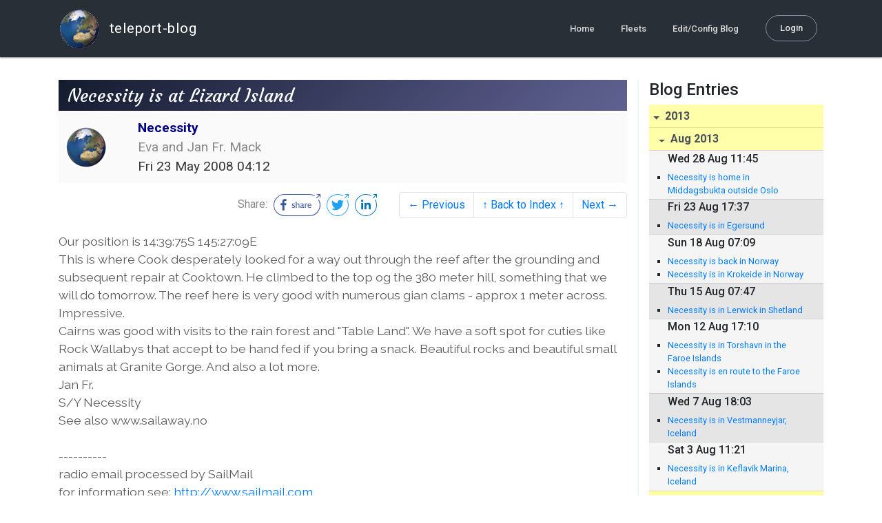

--- FILE ---
content_type: text/html; charset=utf-8
request_url: http://blog.mailasail.com/necessity/posts/2008/5/23/34-necessity-is-at-lizard-island
body_size: 17540
content:
<!DOCTYPE html>
<html class="no-js" lang="">
<head>
  <meta charset="utf-8">
  <meta http-equiv="X-UA-Compatible" content="IE=edge">

  <title>Necessity&#39;s Web Diary - Necessity is at Lizard Island</title>

  <meta name="description" content="">
  <meta name="viewport" content="width=device-width, initial-scale=1, shrink-to-fit=no">

  <!-- Place favicon.ico and apple-touch-icon(s) in the root directory -->
  <link rel="shortcut icon" href="/static/favicon.ico">

  <!-- Global site tag (gtag.js) - Google Analytics -->
  <script async src="https://www.googletagmanager.com/gtag/js?id=UA-281742-2"></script>
  <script>
    window.dataLayer = window.dataLayer || [];
    function gtag(){dataLayer.push(arguments);}
    gtag('js', new Date());
    gtag('config', 'UA-281742-2');
  </script>

  <!-- stylesheets -->
  <!-- <link rel="stylesheet" href="https://stackpath.bootstrapcdn.com/bootstrap/4.3.1/css/bootstrap.min.css" integrity="sha384-ggOyR0iXCbMQv3Xipma34MD+dH/1fQ784/j6cY/iJTQUOhcWr7x9JvoRxT2MZw1T" crossorigin="anonymous"> -->
  <!-- <link rel="stylesheet" type="text/css" href="dist/theme.min.css" /> -->
  <link rel="stylesheet" href="/static/css/theme.css"/>
  <link rel="stylesheet" href="/static/css/app.css"/>

  <!-- Javascript -->
  <!-- <script defer src="https://code.jquery.com/jquery-3.4.1.slim.min.js" integrity="sha256-pasqAKBDmFT4eHoN2ndd6lN370kFiGUFyTiUHWhU7k8=" crossorigin="anonymous"></script> -->
  <!-- <script defer src="https://cdnjs.cloudflare.com/ajax/libs/popper.js/1.14.7/umd/popper.min.js" integrity="sha384-UO2eT0CpHqdSJQ6hJty5KVphtPhzWj9WO1clHTMGa3JDZwrnQq4sF86dIHNDz0W1" crossorigin="anonymous"></script> -->
  <!-- <script defer src="https://stackpath.bootstrapcdn.com/bootstrap/4.3.1/js/bootstrap.bundle.min.js" integrity="sha384-xrRywqdh3PHs8keKZN+8zzc5TX0GRTLCcmivcbNJWm2rs5C8PRhcEn3czEjhAO9o" crossorigin="anonymous"></script> -->
  <script defer type="text/javascript" src="/static/js/app.js"></script>

</head>
<body>
  <!--[if lt IE 9]>
    <script src="/js/html5shiv.js"></script>
  <![endif]-->

  <!--[if lt IE 8]>
    <p class="browsehappy">You are using a <strong>VERY outdated</strong> browser. Please <a href="http://browsehappy.com/">upgrade your browser</a> to improve your experience.</p>
  <![endif]-->

<nav id="site-main-navbar" class="site-main-navbar navbar navbar-expand-sm navbar-dark  fixed-top" role="navigation">
  <div class="container no-override">
    <a class="navbar-brand" href="/">
      <img src="/static/images/logos/site-logo-t.png"
        class="d-none d-lg-inline mr-2" />
teleport-blog
    </a>
    <button class="navbar-toggler" data-toggle="collapse" data-target="#navbar-collapse">
      <span class="navbar-toggler-icon"></span>
    </button>

    <div class="collapse navbar-collapse justify-content-end" id="navbar-collapse">
      <ul class="navbar-nav">

        <li class="nav-item dropdown">
<a class="nav-link" href="/">Home</a>
        </li>
        <li class="nav-item dropdown">
<a class="nav-link" href="/s/fleets">Fleets</a>
        </li>
        <li class="nav-item dropdown">
<a class="nav-link" href="/admin/users">Edit/Config Blog</a>
        </li>

        <li class="nav-item">

<a class="nav-link nav-link--rounded" href="/s/login">Login</a>

        </li>
      </ul>
    </div>
  </div>
</nav>

  <div id="navbar-pad"></div>

  <main role="main" >
    <section id="flash" class="flash">
      <div class="container">
        <!-- Flash (ahh haa).. -->
        <p class="alert alert-info" role="alert"></p>
        <p class="alert alert-danger" role="alert"></p>
      </div>
    </section>
<div class="blog-post">

  <section id="blog-post-main" class="blog-post-main">
    <div class="container">

      <div class="row">
        <div class="col-md blog-post-content">

          <div class="blog-post-header">
            <h3 class="blog-post-title">
Necessity is at Lizard Island
            </h3>

            <div class="blog-post-header__wrapper">
              <div class="row align-items-center">
                <div class="blog-post-header__avatar col-md-auto">
<img class="avatar" src="/static/images/logos/site-logo.png">
                </div>

                <div class="blog-post-header__details col-md">
                  <div class="blog-post-header__title">Necessity</div>
                  <div class="blog-post-header__skipper">Eva and Jan Fr. Mack</div>

                  <div class="blog-post-header__date">
Fri 23 May 2008 04:12
                  </div>
                </div>
              </div>
            </div>

            <div class="blog-post-header__links row align-items-center justify-content-end">
              <div class="blog-post-header__share col-auto-sm">
<div class="social-share">
  Share:
<a class="social-share__facebook" href="https://www.facebook.com/dialog/share?display=popup&amp;app_id=436690143786335&amp;href=http%3A%2F%2Fblog.mailasail.com%2Fnecessity%2Fposts%2F2008%2F5%2F23%2F34-necessity-is-at-lizard-island" rel="noopener" target="_blank">
    <svg xmlns="http://www.w3.org/2000/svg" viewBox="0 0 68 32">
      <path d="M15.72,23.67V16.16h2.52l.38-2.93h-2.9V11.36c0-.85.24-1.43,1.45-1.43h1.55V7.32a20.74,20.74,0,0,0-2.26-.12,3.53,3.53,0,0,0-3.77,3.87v2.16H10.17v2.93H12.7v7.51Z"></path><polygon points="62.55 0 62.06 0.48 65.98 1.4 61.83 5.55 62.53 6.25 66.6 2.18 67.51 5.93 68 5.45 67.94 0.05 62.55 0"></polygon><path d="M30.43,14.89h-.16a2,2,0,0,0-1.42-.52c-.66,0-1.08.26-1.08.8s.37.8,1.32,1.1c1.29.41,2,.79,2,1.91s-.76,1.91-2.31,1.91a3.7,3.7,0,0,1-2.27-.74l.38-.73H27a2.73,2.73,0,0,0,1.78.68c.79,0,1.2-.28,1.2-.9s-.35-.82-1.58-1.2-1.72-.91-1.72-1.88c0-1.14,1-1.77,2.17-1.77a2.91,2.91,0,0,1,2,.61Z"></path><path d="M33.48,14.58h.08a3,3,0,0,1,2.21-1c1.25,0,1.8.61,1.8,1.83V20H36.38V15.68c0-.85-.28-1.19-1.1-1.19a2.72,2.72,0,0,0-1.76.78V20H32.33V11l1-.13h.19Z"></path><path d="M39,14.1a5.17,5.17,0,0,1,2.33-.55c1.52,0,2.22.6,2.22,1.82V18.8c0,.38.18.53.42.53a.88.88,0,0,0,.33-.07h.07l.16.61a1.78,1.78,0,0,1-.9.23c-.66,0-1.07-.26-1.14-.91h-.1a2,2,0,0,1-1.78.91c-1.06,0-1.79-.52-1.79-1.63s.56-1.44,1.67-1.78l1.86-.58V15.6c0-.83-.25-1.2-1.25-1.2a3.87,3.87,0,0,0-1.68.43h-.14Zm3.36,4.56V16.84l-1.4.44c-.7.22-1,.53-1,1.09,0,.74.41.92.92.92A2.08,2.08,0,0,0,42.32,18.65Z"></path><path d="M46.67,14.59a1.79,1.79,0,0,1,1.55-1,1.33,1.33,0,0,1,.61.11l-.19,1.09h-.12a1.28,1.28,0,0,0-.55-.11,1.55,1.55,0,0,0-1.29.74V20H45.48V13.74l.85-.12h.2l0,1Z"></path><path d="M52.37,20.09c-1.92,0-3.06-1.26-3.06-3.32s1.27-3.23,2.79-3.23c1.85,0,2.62,1.15,2.62,3.48H50.53c.06,1.33.61,2.22,2,2.22a2.26,2.26,0,0,0,1.66-.6h.14l.36.65A3.39,3.39,0,0,1,52.37,20.09Zm1.22-3.87c0-1.21-.43-1.89-1.45-1.89s-1.52.78-1.61,2l3.06,0Z"></path><path d="M65.74,7.83,65,8.56A15,15,0,0,1,52,31H16A15,15,0,0,1,16,1H52a14.89,14.89,0,0,1,7.63,2.11l.73-.73A15.9,15.9,0,0,0,52,0H16a16,16,0,1,0,0,32H52A16,16,0,0,0,65.74,7.83Z"></path>
    </svg>
</a>
<a class="social-share__twitter" href="https://twitter.com/intent/tweet?text=Necessity+is+at+Lizard+Island&amp;url=http%3A%2F%2Fblog.mailasail.com%2Fnecessity%2Fposts%2F2008%2F5%2F23%2F34-necessity-is-at-lizard-island" rel="noopener" target="_blank">
    <svg xmlns="http://www.w3.org/2000/svg" viewBox="0 0 32 32">
      <path d="M12.66,23.31A10.44,10.44,0,0,0,23.17,12.81c0-.16,0-.32,0-.48A7.51,7.51,0,0,0,25,10.42a7.37,7.37,0,0,1-2.12.58A3.71,3.71,0,0,0,24.5,9a7.4,7.4,0,0,1-2.34.9,3.7,3.7,0,0,0-6.29,3.37A10.48,10.48,0,0,1,8.25,9.36,3.7,3.7,0,0,0,9.4,14.29a3.67,3.67,0,0,1-1.67-.46s0,0,0,0a3.69,3.69,0,0,0,3,3.62A3.69,3.69,0,0,1,9,17.56a3.7,3.7,0,0,0,3.45,2.56,7.41,7.41,0,0,1-4.59,1.58A7.52,7.52,0,0,1,7,21.66a10.46,10.46,0,0,0,5.66,1.66"></path><path d="M29.73,7.82,29,8.55a15.07,15.07,0,1,1-5.37-5.45l.73-.73a16,16,0,1,0,5.37,5.45Z"></path><polygon class="cls-1" points="26.55 0 26.06 0.48 29.98 1.4 25.83 5.55 26.53 6.25 30.6 2.18 31.51 5.93 32 5.45 31.94 0.05 26.55 0"></polygon>
    </svg>
</a>
<a class="social-share__linkedin" href="https://www.linkedin.com/shareArticle?title=Necessity+is+at+Lizard+Island&amp;url=http%3A%2F%2Fblog.mailasail.com%2Fnecessity%2Fposts%2F2008%2F5%2F23%2F34-necessity-is-at-lizard-island&amp;mini=true" rel="noopener" target="_blank">
    <svg xmlns="http://www.w3.org/2000/svg" viewBox="0 0 32 32">
      <path d="M29.73,7.82,29,8.55a15.07,15.07,0,1,1-5.37-5.45l.73-.73a16,16,0,1,0,5.37,5.45Z"></path><polygon points="26.55 0 26.06 0.48 29.98 1.4 25.83 5.55 26.53 6.25 30.6 2.18 31.51 5.93 32 5.45 31.94 0.05 26.55 0"></polygon><path d="M12.11,22.29H9.18V12.89h2.93ZM10.64,11.6a1.7,1.7,0,1,1,1.69-1.7A1.69,1.69,0,0,1,10.64,11.6ZM23.05,22.29H20.13V17.72c0-1.09,0-2.49-1.52-2.49s-1.75,1.19-1.75,2.42v4.65H13.94V12.89h2.8v1.29h0a3.07,3.07,0,0,1,2.77-1.52c3,0,3.51,1.95,3.51,4.48Z"></path>
    </svg>
</a>
</div>

              </div>
              <div class="col-auto-sm">
<nav class="blog-pager">
  <ul class="pagination justify-content-end">

    <li class="page-item">
<a class="page-link" href="/necessity/posts/2008/5/16/33-necessity-is-in-cairns">
      &larr; Previous
</a>
    </li>

    <li class="page-item">
<a class="page-link" href="/necessity">
      &uarr; Back to Index &uarr;
</a>
    </li>

    <li class="page-item">
<a class="page-link" href="/necessity/posts/2008/5/27/35-we-are-at-flinders-island">
      Next &rarr;
</a>
    </li>

  </ul>
</nav>
              </div>
            </div>
          </div>

          <div class="blog-post-container-wrapper">
            <x-blog-body class="blog-post-body">




Our position is 14:39:75S 145:27:09E<br>
This is where Cook desperately looked for a way out through the reef after the grounding and subsequent repair at Cooktown. He climbed to the top og the 380 meter hill, something that we will do tomorrow. The reef here is very good with numerous gian clams - approx 1 meter across. Impressive.<br>
Cairns was good with visits to the rain forest and &quot;Table Land&quot;. We have a soft spot for cuties like Rock Wallabys that accept to be hand fed if you bring a snack. Beautiful rocks and beautiful small animals at Granite Gorge. And also a lot more.<br>
Jan Fr.<br>
S/Y Necessity<br>
See also www.sailaway.no<br>
<br>
----------<br>
radio email processed by SailMail<br>
for information see:  <a  rel="nofollow" href="http://www.sailmail.com">http://www.sailmail.com</a>
            </x-blog-body>
          </div>

          <hr class="blog-post-rule-off" />
<nav class="blog-pager">
  <ul class="pagination justify-content-end">

    <li class="page-item">
<a class="page-link" href="/necessity/posts/2008/5/16/33-necessity-is-in-cairns">
      &larr; Previous
</a>
    </li>

    <li class="page-item">
<a class="page-link" href="/necessity">
      &uarr; Back to Index &uarr;
</a>
    </li>

    <li class="page-item">
<a class="page-link" href="/necessity/posts/2008/5/27/35-we-are-at-flinders-island">
      Next &rarr;
</a>
    </li>

  </ul>
</nav>
        </div>

        <div class="col-md-3 blog-post-sidebar">
          <h4>Blog Entries</h4>
<div class="list-group list-group-flush list-group-collapses list-group-root blog-posts-index">



<a aria-expanded="true" class="list-group-item list-group-item-action blog-posts-index-year" data-toggle="collapse" href="#lg-id-244437">
2013
</a>
  <div id="lg-id-244437" class="list-group collapse show blog-posts-index-year">



<a aria-expanded="true" class="list-group-item list-group-item-action blog-posts-index-month" data-toggle="collapse" href="#lg-id-244437-244437">
Aug 2013
</a>
      <ul id="lg-id-244437-244437" class="list-group collapse show striped-list blog-posts-index-month">
    <li class="list-group-item blog-posts-index-day">

        <h6 class="blog-posts-index-day__date">
Wed 28 Aug 11:45
        </h6>

        <ul class="blog-post-item__title-wrap">

            <li class="blog-post-item__title">
<a href="/necessity/posts/2013/8/28/288-necessity-is-home-in-middagsbukta-outside-oslo">Necessity is home in Middagsbukta outside Oslo</a>
            </li>

        </ul>
    </li>
    <li class="list-group-item blog-posts-index-day">

        <h6 class="blog-posts-index-day__date">
Fri 23 Aug 17:37
        </h6>

        <ul class="blog-post-item__title-wrap">

            <li class="blog-post-item__title">
<a href="/necessity/posts/2013/8/23/287-necessity-is-in-egersund">Necessity is in Egersund</a>
            </li>

        </ul>
    </li>
    <li class="list-group-item blog-posts-index-day">

        <h6 class="blog-posts-index-day__date">
Sun 18 Aug 07:09
        </h6>

        <ul class="blog-post-item__title-wrap">

            <li class="blog-post-item__title">
<a href="/necessity/posts/2013/8/18/286-necessity-is-back-in-norway">Necessity is back in Norway</a>
            </li>

            <li class="blog-post-item__title">
<a href="/necessity/posts/2013/8/18/285-necessity-is-in-krokeide-in-norway">Necessity is in Krokeide in Norway</a>
            </li>

        </ul>
    </li>
    <li class="list-group-item blog-posts-index-day">

        <h6 class="blog-posts-index-day__date">
Thu 15 Aug 07:47
        </h6>

        <ul class="blog-post-item__title-wrap">

            <li class="blog-post-item__title">
<a href="/necessity/posts/2013/8/15/284-necessity-is-in-lerwick-in-shetland">Necessity is in Lerwick in Shetland</a>
            </li>

        </ul>
    </li>
    <li class="list-group-item blog-posts-index-day">

        <h6 class="blog-posts-index-day__date">
Mon 12 Aug 17:10
        </h6>

        <ul class="blog-post-item__title-wrap">

            <li class="blog-post-item__title">
<a href="/necessity/posts/2013/8/12/283-necessity-is-in-torshavn-in-the-faroe-islands">Necessity is in Torshavn in the Faroe Islands</a>
            </li>

            <li class="blog-post-item__title">
<a href="/necessity/posts/2013/8/12/282-necessity-is-en-route-to-the-faroe-islands">Necessity is en route to the Faroe Islands</a>
            </li>

        </ul>
    </li>
    <li class="list-group-item blog-posts-index-day">

        <h6 class="blog-posts-index-day__date">
Wed  7 Aug 18:03
        </h6>

        <ul class="blog-post-item__title-wrap">

            <li class="blog-post-item__title">
<a href="/necessity/posts/2013/8/7/281-necessity-is-in-vestmanneyjar-iceland">Necessity is in Vestmanneyjar, Iceland</a>
            </li>

        </ul>
    </li>
    <li class="list-group-item blog-posts-index-day">

        <h6 class="blog-posts-index-day__date">
Sat  3 Aug 11:21
        </h6>

        <ul class="blog-post-item__title-wrap">

            <li class="blog-post-item__title">
<a href="/necessity/posts/2013/8/3/280-necessity-is-in-keflavik-marina-iceland">Necessity is in Keflavik Marina, Iceland</a>
            </li>

        </ul>
    </li>

      </ul>



<a aria-expanded="true" class="list-group-item list-group-item-action blog-posts-index-month" data-toggle="collapse" href="#lg-id-244437-241295">
Jul 2013
</a>
      <ul id="lg-id-244437-241295" class="list-group collapse show striped-list blog-posts-index-month">
    <li class="list-group-item blog-posts-index-day">

        <h6 class="blog-posts-index-day__date">
Mon 29 Jul 18:46
        </h6>

        <ul class="blog-post-item__title-wrap">

            <li class="blog-post-item__title">
<a href="/necessity/posts/2013/7/29/279-necessity-is-out-at-sea-headed-for-icelandd">Necessity is out at sea headed for Icelandd</a>
            </li>

            <li class="blog-post-item__title">
<a href="/necessity/posts/2013/7/29/278-necessity-was-in-herjolfsnes-in-greenland">Necessity was in Herjolfsnes in Greenland</a>
            </li>

        </ul>
    </li>
    <li class="list-group-item blog-posts-index-day">

        <h6 class="blog-posts-index-day__date">
Sat 27 Jul 17:00
        </h6>

        <ul class="blog-post-item__title-wrap">

            <li class="blog-post-item__title">
<a href="/necessity/posts/2013/7/27/277-necessity-is-in-nanortaliq-in-greenland">Necessity is in Nanortaliq in Greenland</a>
            </li>

        </ul>
    </li>
    <li class="list-group-item blog-posts-index-day">

        <h6 class="blog-posts-index-day__date">
Thu 25 Jul 11:37
        </h6>

        <ul class="blog-post-item__title-wrap">

            <li class="blog-post-item__title">
<a href="/necessity/posts/2013/7/25/276-necessity-is-in-qaqortoq-in-greenland">Necessity is in Qaqortoq in Greenland</a>
            </li>

        </ul>
    </li>
    <li class="list-group-item blog-posts-index-day">

        <h6 class="blog-posts-index-day__date">
Sun 21 Jul 21:58
        </h6>

        <ul class="blog-post-item__title-wrap">

            <li class="blog-post-item__title">
<a href="/necessity/posts/2013/7/21/275-necessity-is-in-narsarsuaq-in-greenland">Necessity is in Narsarsuaq in Greenland</a>
            </li>

        </ul>
    </li>
    <li class="list-group-item blog-posts-index-day">

        <h6 class="blog-posts-index-day__date">
Tue 16 Jul 13:23
        </h6>

        <ul class="blog-post-item__title-wrap">

            <li class="blog-post-item__title">
<a href="/necessity/posts/2013/7/16/274-necessity-is-in-paamuit-in-greenland">Necessity is in Paamuit in Greenland</a>
            </li>

        </ul>
    </li>
    <li class="list-group-item blog-posts-index-day">

        <h6 class="blog-posts-index-day__date">
Wed 10 Jul 22:25
        </h6>

        <ul class="blog-post-item__title-wrap">

            <li class="blog-post-item__title">
<a href="/necessity/posts/2013/7/10/273-necessity-is-in-paamuit-in-greenland">Necessity is in Paamuit in Greenland</a>
            </li>

        </ul>
    </li>
    <li class="list-group-item blog-posts-index-day">

        <h6 class="blog-posts-index-day__date">
Mon  8 Jul 15:50
        </h6>

        <ul class="blog-post-item__title-wrap">

            <li class="blog-post-item__title">
<a href="/necessity/posts/2013/7/8/272-necessity-is-getting-close-to-greenland">Necessity is getting close to Greenland</a>
            </li>

        </ul>
    </li>
    <li class="list-group-item blog-posts-index-day">

        <h6 class="blog-posts-index-day__date">
Sat  6 Jul 08:49
        </h6>

        <ul class="blog-post-item__title-wrap">

            <li class="blog-post-item__title">
<a href="/necessity/posts/2013/7/6/271-necessity-is-en-route-to-greenland">Necessity is en route to Greenland</a>
            </li>

        </ul>
    </li>
    <li class="list-group-item blog-posts-index-day">

        <h6 class="blog-posts-index-day__date">
Thu  4 Jul 19:00
        </h6>

        <ul class="blog-post-item__title-wrap">

            <li class="blog-post-item__title">
<a href="/necessity/posts/2013/7/4/270-necessity-is-in-straitsview-in-newfoundland">Necessity is in Straitsview in Newfoundland</a>
            </li>

        </ul>
    </li>
    <li class="list-group-item blog-posts-index-day">

        <h6 class="blog-posts-index-day__date">
Wed  3 Jul 00:24
        </h6>

        <ul class="blog-post-item__title-wrap">

            <li class="blog-post-item__title">
<a href="/necessity/posts/2013/7/3/269-necessity-is-in-l-anse-aux-meadows-in-newfoundland">Necessity is in l&#39;Anse aux Meadows in Newfoundland</a>
            </li>

        </ul>
    </li>
    <li class="list-group-item blog-posts-index-day">

        <h6 class="blog-posts-index-day__date">
Tue  2 Jul 01:08
        </h6>

        <ul class="blog-post-item__title-wrap">

            <li class="blog-post-item__title">
<a href="/necessity/posts/2013/7/2/268-necessity-is-in-st-barbe-in-newfoundland">Necessity is in St. Barbe in Newfoundland</a>
            </li>

        </ul>
    </li>

      </ul>



<a aria-expanded="true" class="list-group-item list-group-item-action blog-posts-index-month" data-toggle="collapse" href="#lg-id-244437-235339">
Jun 2013
</a>
      <ul id="lg-id-244437-235339" class="list-group collapse show striped-list blog-posts-index-month">
    <li class="list-group-item blog-posts-index-day">

        <h6 class="blog-posts-index-day__date">
Sun 30 Jun 00:30
        </h6>

        <ul class="blog-post-item__title-wrap">

            <li class="blog-post-item__title">
<a href="/necessity/posts/2013/6/30/267-necessity-is-in-port-au-choix-i-newfoundland">Necessity is in Port au Choix I Newfoundland</a>
            </li>

        </ul>
    </li>
    <li class="list-group-item blog-posts-index-day">

        <h6 class="blog-posts-index-day__date">
Fri 28 Jun 10:25
        </h6>

        <ul class="blog-post-item__title-wrap">

            <li class="blog-post-item__title">
<a href="/necessity/posts/2013/6/28/266-necessity-is-in-rouzes-brook-in-newfoundland">Necessity is in Rouzes Brook in Newfoundland</a>
            </li>

        </ul>
    </li>
    <li class="list-group-item blog-posts-index-day">

        <h6 class="blog-posts-index-day__date">
Thu 27 Jun 10:41
        </h6>

        <ul class="blog-post-item__title-wrap">

            <li class="blog-post-item__title">
<a href="/necessity/posts/2013/6/27/265-necessity-is-in-codroy-in-newfoundland">Necessity is in Codroy in Newfoundland</a>
            </li>

        </ul>
    </li>
    <li class="list-group-item blog-posts-index-day">

        <h6 class="blog-posts-index-day__date">
Tue 25 Jun 01:18
        </h6>

        <ul class="blog-post-item__title-wrap">

            <li class="blog-post-item__title">
<a href="/necessity/posts/2013/6/25/264-necessity-is-in-port-aux-basques-in-newfoundland">Necessity is in Port aux Basques in Newfoundland</a>
            </li>

        </ul>
    </li>
    <li class="list-group-item blog-posts-index-day">

        <h6 class="blog-posts-index-day__date">
Mon 24 Jun 01:11
        </h6>

        <ul class="blog-post-item__title-wrap">

            <li class="blog-post-item__title">
<a href="/necessity/posts/2013/6/24/263-necessity-is-in-ingonish-harbour-at-the-northern-end-of-cape-breton-island">Necessity is in Ingonish Harbour at the northern end of Cape Breton Island</a>
            </li>

        </ul>
    </li>
    <li class="list-group-item blog-posts-index-day">

        <h6 class="blog-posts-index-day__date">
Fri 21 Jun 00:50
        </h6>

        <ul class="blog-post-item__title-wrap">

            <li class="blog-post-item__title">
<a href="/necessity/posts/2013/6/21/262-necessity-is-in-spry-bay-east-of-halifax">Necessity is in Spry Bay east of Halifax</a>
            </li>

        </ul>
    </li>
    <li class="list-group-item blog-posts-index-day">

        <h6 class="blog-posts-index-day__date">
Wed 19 Jun 11:50
        </h6>

        <ul class="blog-post-item__title-wrap">

            <li class="blog-post-item__title">
<a href="/necessity/posts/2013/6/19/261-necessity-is-in-halifax-nova-scotia">Necessity is in Halifax Nova Scotia</a>
            </li>

        </ul>
    </li>
    <li class="list-group-item blog-posts-index-day">

        <h6 class="blog-posts-index-day__date">
Tue 18 Jun 10:34
        </h6>

        <ul class="blog-post-item__title-wrap">

            <li class="blog-post-item__title">
<a href="/necessity/posts/2013/6/18/260-necessity-is-in-lunenburg-in-nova-scotia">Necessity is in Lunenburg in Nova Scotia</a>
            </li>

        </ul>
    </li>
    <li class="list-group-item blog-posts-index-day">

        <h6 class="blog-posts-index-day__date">
Sat 15 Jun 17:39
        </h6>

        <ul class="blog-post-item__title-wrap">

            <li class="blog-post-item__title">
<a href="/necessity/posts/2013/6/15/259-necessity-was-in-newburyport">Necessity was  in Newburyport</a>
            </li>

        </ul>
    </li>
    <li class="list-group-item blog-posts-index-day">

        <h6 class="blog-posts-index-day__date">
Wed 12 Jun 16:38
        </h6>

        <ul class="blog-post-item__title-wrap">

            <li class="blog-post-item__title">
<a href="/necessity/posts/2013/6/12/258-necessity-is-in-boston">Necessity is in Boston</a>
            </li>

        </ul>
    </li>
    <li class="list-group-item blog-posts-index-day">

        <h6 class="blog-posts-index-day__date">
Sun  9 Jun 14:55
        </h6>

        <ul class="blog-post-item__title-wrap">

            <li class="blog-post-item__title">
<a href="/necessity/posts/2013/6/9/257-necessity-is-at-block-island-in-rode-island-state">Necessity is at Block Island in Rode Island state</a>
            </li>

        </ul>
    </li>
    <li class="list-group-item blog-posts-index-day">

        <h6 class="blog-posts-index-day__date">
Fri  7 Jun 17:19
        </h6>

        <ul class="blog-post-item__title-wrap">

            <li class="blog-post-item__title">
<a href="/necessity/posts/2013/6/7/256-necessity-is-in-the-thimbles-in-connecticut">Necessity is in the Thimbles in Connecticut</a>
            </li>

            <li class="blog-post-item__title">
<a href="/necessity/posts/2013/6/7/255-necessity-is-in-the-thimples-in-connecticut">Necessity is in the Thimples in Connecticut</a>
            </li>

        </ul>
    </li>

      </ul>



<a aria-expanded="true" class="list-group-item list-group-item-action blog-posts-index-month" data-toggle="collapse" href="#lg-id-244437-231729">
May 2013
</a>
      <ul id="lg-id-244437-231729" class="list-group collapse show striped-list blog-posts-index-month">
    <li class="list-group-item blog-posts-index-day">

        <h6 class="blog-posts-index-day__date">
Fri 31 May 00:06
        </h6>

        <ul class="blog-post-item__title-wrap">

            <li class="blog-post-item__title">
<a href="/necessity/posts/2013/5/31/254-necessity-is-in-new-jersey">Necessity is in New Jersey</a>
            </li>

        </ul>
    </li>
    <li class="list-group-item blog-posts-index-day">

        <h6 class="blog-posts-index-day__date">
Fri 24 May 11:47
        </h6>

        <ul class="blog-post-item__title-wrap">

            <li class="blog-post-item__title">
<a href="/necessity/posts/2013/5/24/253-necessity-is-in-warwick-yacht-club-in-newport-news-virginia">Necessity is in Warwick Yacht Club in Newport News, Virginia</a>
            </li>

        </ul>
    </li>
    <li class="list-group-item blog-posts-index-day">

        <h6 class="blog-posts-index-day__date">
Tue 21 May 11:26
        </h6>

        <ul class="blog-post-item__title-wrap">

            <li class="blog-post-item__title">
<a href="/necessity/posts/2013/5/21/252-necessity-is-in-alligator-river-in-north-carolina">Necessity is in Alligator River in North Carolina</a>
            </li>

        </ul>
    </li>
    <li class="list-group-item blog-posts-index-day">

        <h6 class="blog-posts-index-day__date">
Fri 17 May 15:03
        </h6>

        <ul class="blog-post-item__title-wrap">

            <li class="blog-post-item__title">
<a href="/necessity/posts/2013/5/17/251-necessity-is-in-charleston-in-south-carolina-city-marina">Necessity is in Charleston in South Carolina - City Marina</a>
            </li>

        </ul>
    </li>
    <li class="list-group-item blog-posts-index-day">

        <h6 class="blog-posts-index-day__date">
Sun 12 May 12:37
        </h6>

        <ul class="blog-post-item__title-wrap">

            <li class="blog-post-item__title">
<a href="/necessity/posts/2013/5/12/250-necessity-is-in-alligator-creek-in-florida-close-to-georgia">Necessity is in Alligator Creek, in Florida close to Georgia</a>
            </li>

        </ul>
    </li>

      </ul>



<a aria-expanded="true" class="list-group-item list-group-item-action blog-posts-index-month" data-toggle="collapse" href="#lg-id-244437-225649">
Apr 2013
</a>
      <ul id="lg-id-244437-225649" class="list-group collapse show striped-list blog-posts-index-month">
    <li class="list-group-item blog-posts-index-day">

        <h6 class="blog-posts-index-day__date">
Wed 10 Apr 23:45
        </h6>

        <ul class="blog-post-item__title-wrap">

            <li class="blog-post-item__title">
<a href="/necessity/posts/2013/4/10/249-necessity-is-in-jacksonville-florida">Necessity is in Jacksonville, Florida</a>
            </li>

        </ul>
    </li>
    <li class="list-group-item blog-posts-index-day">

        <h6 class="blog-posts-index-day__date">
Mon  8 Apr 20:52
        </h6>

        <ul class="blog-post-item__title-wrap">

            <li class="blog-post-item__title">
<a href="/necessity/posts/2013/4/8/248-necessity-is-close-to-jacsonville-florida">Necessity is close to Jacsonville, Florida</a>
            </li>

            <li class="blog-post-item__title">
<a href="/necessity/posts/2013/4/8/247-necessity-is-in-matanza-river">Necessity is in Matanza River</a>
            </li>

        </ul>
    </li>
    <li class="list-group-item blog-posts-index-day">

        <h6 class="blog-posts-index-day__date">
Sun  7 Apr 22:03
        </h6>

        <ul class="blog-post-item__title-wrap">

            <li class="blog-post-item__title">
<a href="/necessity/posts/2013/4/7/246-necessity-is-in-matanza-river">Necessity is in Matanza River</a>
            </li>

        </ul>
    </li>
    <li class="list-group-item blog-posts-index-day">

        <h6 class="blog-posts-index-day__date">
Fri  5 Apr 22:33
        </h6>

        <ul class="blog-post-item__title-wrap">

            <li class="blog-post-item__title">
<a href="/necessity/posts/2013/4/5/245-necessity-is-in-palm-bay-close-to-cape-canaveral">Necessity is in Palm Bay close to Cape Canaveral</a>
            </li>

        </ul>
    </li>
    <li class="list-group-item blog-posts-index-day">

        <h6 class="blog-posts-index-day__date">
Wed  3 Apr 22:56
        </h6>

        <ul class="blog-post-item__title-wrap">

            <li class="blog-post-item__title">
<a href="/necessity/posts/2013/4/3/244-necessity-was-in-fort-lauderdale">Necessity was in Fort Lauderdale</a>
            </li>

        </ul>
    </li>

      </ul>



<a aria-expanded="true" class="list-group-item list-group-item-action blog-posts-index-month" data-toggle="collapse" href="#lg-id-244437-224687">
Mar 2013
</a>
      <ul id="lg-id-244437-224687" class="list-group collapse show striped-list blog-posts-index-month">
    <li class="list-group-item blog-posts-index-day">

        <h6 class="blog-posts-index-day__date">
Sun 31 Mar 09:45
        </h6>

        <ul class="blog-post-item__title-wrap">

            <li class="blog-post-item__title">
<a href="/necessity/posts/2013/3/31/242-necessity-was-in-allens-cay">Necessity was in Allens Cay</a>
            </li>

            <li class="blog-post-item__title">
<a href="/necessity/posts/2013/3/31/243-necessity-is-in-bimini-alice-town-">Necessity is in Bimini  (Alice Town)</a>
            </li>

        </ul>
    </li>
    <li class="list-group-item blog-posts-index-day">

        <h6 class="blog-posts-index-day__date">
Wed 27 Mar 16:00
        </h6>

        <ul class="blog-post-item__title-wrap">

            <li class="blog-post-item__title">
<a href="/necessity/posts/2013/3/27/241-necessity-is-in-little-farmers-cay">Necessity is in Little Farmers Cay</a>
            </li>

        </ul>
    </li>
    <li class="list-group-item blog-posts-index-day">

        <h6 class="blog-posts-index-day__date">
Sun 24 Mar 22:16
        </h6>

        <ul class="blog-post-item__title-wrap">

            <li class="blog-post-item__title">
<a href="/necessity/posts/2013/3/24/240-necessity-is-in-geoge-town-the-road-stead-">Necessity is in Geoge Town (the road stead)</a>
            </li>

        </ul>
    </li>
    <li class="list-group-item blog-posts-index-day">

        <h6 class="blog-posts-index-day__date">
Fri 22 Mar 18:54
        </h6>

        <ul class="blog-post-item__title-wrap">

            <li class="blog-post-item__title">
<a href="/necessity/posts/2013/3/22/238-conception-island-revisited">Conception Island revisited</a>
            </li>

            <li class="blog-post-item__title">
<a href="/necessity/posts/2013/3/22/239-conception-island-revisited">Conception Island revisited</a>
            </li>

        </ul>
    </li>
    <li class="list-group-item blog-posts-index-day">

        <h6 class="blog-posts-index-day__date">
Wed 20 Mar 20:32
        </h6>

        <ul class="blog-post-item__title-wrap">

            <li class="blog-post-item__title">
<a href="/necessity/posts/2013/3/20/237-necessity-is-at-rum-cay">Necessity is at Rum Cay</a>
            </li>

        </ul>
    </li>
    <li class="list-group-item blog-posts-index-day">

        <h6 class="blog-posts-index-day__date">
Sat 16 Mar 22:50
        </h6>

        <ul class="blog-post-item__title-wrap">

            <li class="blog-post-item__title">
<a href="/necessity/posts/2013/3/16/236-necessity-is-at-the-middle-of-the-caicos-bank">Necessity is at the middle of the Caicos Bank</a>
            </li>

        </ul>
    </li>
    <li class="list-group-item blog-posts-index-day">

        <h6 class="blog-posts-index-day__date">
Fri 15 Mar 17:39
        </h6>

        <ul class="blog-post-item__title-wrap">

            <li class="blog-post-item__title">
<a href="/necessity/posts/2013/3/15/235-necessity-is-in-cockburn-harbour-in-turks-and-caicos">Necessity is in Cockburn Harbour in Turks and Caicos</a>
            </li>

        </ul>
    </li>
    <li class="list-group-item blog-posts-index-day">

        <h6 class="blog-posts-index-day__date">
Thu  7 Mar 18:32
        </h6>

        <ul class="blog-post-item__title-wrap">

            <li class="blog-post-item__title">
<a href="/necessity/posts/2013/3/7/234-necessity-is-at-sandy-spit">Necessity is at Sandy Spit</a>
            </li>

        </ul>
    </li>
    <li class="list-group-item blog-posts-index-day">

        <h6 class="blog-posts-index-day__date">
Mon  4 Mar 18:49
        </h6>

        <ul class="blog-post-item__title-wrap">

            <li class="blog-post-item__title">
<a href="/necessity/posts/2013/3/4/233-necessity-is-en-route-to-the-british-virgin-islands">Necessity is en route to the British Virgin Islands</a>
            </li>

        </ul>
    </li>

      </ul>

  </div>



<a aria-expanded="true" class="list-group-item list-group-item-action blog-posts-index-year" data-toggle="collapse" href="#lg-id-212925">
2012
</a>
  <div id="lg-id-212925" class="list-group collapse show blog-posts-index-year">



<a aria-expanded="true" class="list-group-item list-group-item-action blog-posts-index-month" data-toggle="collapse" href="#lg-id-212925-212925">
Nov 2012
</a>
      <ul id="lg-id-212925-212925" class="list-group collapse show striped-list blog-posts-index-month">
    <li class="list-group-item blog-posts-index-day">

        <h6 class="blog-posts-index-day__date">
Fri 30 Nov 11:30
        </h6>

        <ul class="blog-post-item__title-wrap">

            <li class="blog-post-item__title">
<a href="/necessity/posts/2012/11/30/232-necessity-is-in-chaguaramas-in-trinidad-">Necessity is in Chaguaramas in Trinidad&#39;</a>
            </li>

        </ul>
    </li>
    <li class="list-group-item blog-posts-index-day">

        <h6 class="blog-posts-index-day__date">
Wed 28 Nov 12:11
        </h6>

        <ul class="blog-post-item__title-wrap">

            <li class="blog-post-item__title">
<a href="/necessity/posts/2012/11/28/231-necessity-is-en-route-to-trinidad">Necessity is en route to Trinidad</a>
            </li>

        </ul>
    </li>
    <li class="list-group-item blog-posts-index-day">

        <h6 class="blog-posts-index-day__date">
Mon 26 Nov 10:28
        </h6>

        <ul class="blog-post-item__title-wrap">

            <li class="blog-post-item__title">
<a href="/necessity/posts/2012/11/26/230-necessity-is-en-route-to-trinidad">Necessity is en route to Trinidad</a>
            </li>

        </ul>
    </li>
    <li class="list-group-item blog-posts-index-day">

        <h6 class="blog-posts-index-day__date">
Thu 22 Nov 21:18
        </h6>

        <ul class="blog-post-item__title-wrap">

            <li class="blog-post-item__title">
<a href="/necessity/posts/2012/11/22/229-necessity-is-in-kourou-in-french-gayana">Necessity is in Kourou in French Gayana</a>
            </li>

        </ul>
    </li>
    <li class="list-group-item blog-posts-index-day">

        <h6 class="blog-posts-index-day__date">
Wed 21 Nov 10:26
        </h6>

        <ul class="blog-post-item__title-wrap">

            <li class="blog-post-item__title">
<a href="/necessity/posts/2012/11/21/228-necessity-is-not-on-her-way-to-africa">Necessity is not on her way to Africa</a>
            </li>

        </ul>
    </li>
    <li class="list-group-item blog-posts-index-day">

        <h6 class="blog-posts-index-day__date">
Tue 20 Nov 20:53
        </h6>

        <ul class="blog-post-item__title-wrap">

            <li class="blog-post-item__title">
<a href="/necessity/posts/2012/11/20/227-necessity-is-in-route-to-french-gayana">Necessity is in route to French Gayana</a>
            </li>

        </ul>
    </li>
    <li class="list-group-item blog-posts-index-day">

        <h6 class="blog-posts-index-day__date">
Sun 18 Nov 11:13
        </h6>

        <ul class="blog-post-item__title-wrap">

            <li class="blog-post-item__title">
<a href="/necessity/posts/2012/11/18/226-necessity-is-in-route-to-french-gayana">Necessity is in route to French Gayana</a>
            </li>

        </ul>
    </li>
    <li class="list-group-item blog-posts-index-day">

        <h6 class="blog-posts-index-day__date">
Fri 16 Nov 09:21
        </h6>

        <ul class="blog-post-item__title-wrap">

            <li class="blog-post-item__title">
<a href="/necessity/posts/2012/11/16/225-necessity-is-in-route-to-french-gayana">Necessity is in route to French Gayana</a>
            </li>

        </ul>
    </li>
    <li class="list-group-item blog-posts-index-day">

        <h6 class="blog-posts-index-day__date">
Tue 13 Nov 17:22
        </h6>

        <ul class="blog-post-item__title-wrap">

            <li class="blog-post-item__title">
<a href="/necessity/posts/2012/11/13/224-necessity-is-in-natal">Necessity is in Natal</a>
            </li>

        </ul>
    </li>
    <li class="list-group-item blog-posts-index-day">

        <h6 class="blog-posts-index-day__date">
Fri  9 Nov 20:56
        </h6>

        <ul class="blog-post-item__title-wrap">

            <li class="blog-post-item__title">
<a href="/necessity/posts/2012/11/9/223-necessity-is-in-recife">Necessity is in Recife</a>
            </li>

        </ul>
    </li>
    <li class="list-group-item blog-posts-index-day">

        <h6 class="blog-posts-index-day__date">
Tue  6 Nov 17:24
        </h6>

        <ul class="blog-post-item__title-wrap">

            <li class="blog-post-item__title">
<a href="/necessity/posts/2012/11/6/222-necessity-is-en-route-to-recife">Necessity is en route to Recife</a>
            </li>

        </ul>
    </li>

      </ul>



<a aria-expanded="true" class="list-group-item list-group-item-action blog-posts-index-month" data-toggle="collapse" href="#lg-id-212925-209269">
Oct 2012
</a>
      <ul id="lg-id-212925-209269" class="list-group collapse show striped-list blog-posts-index-month">
    <li class="list-group-item blog-posts-index-day">

        <h6 class="blog-posts-index-day__date">
Thu 25 Oct 09:47
        </h6>

        <ul class="blog-post-item__title-wrap">

            <li class="blog-post-item__title">
<a href="/necessity/posts/2012/10/25/221-necessity-is-in-itaparica">Necessity is in Itaparica</a>
            </li>

        </ul>
    </li>
    <li class="list-group-item blog-posts-index-day">

        <h6 class="blog-posts-index-day__date">
Tue 23 Oct 19:47
        </h6>

        <ul class="blog-post-item__title-wrap">

            <li class="blog-post-item__title">
<a href="/necessity/posts/2012/10/23/220-necessity-is-in-maragojipe">Necessity is in Maragojipe</a>
            </li>

        </ul>
    </li>
    <li class="list-group-item blog-posts-index-day">

        <h6 class="blog-posts-index-day__date">
Thu 18 Oct 21:47
        </h6>

        <ul class="blog-post-item__title-wrap">

            <li class="blog-post-item__title">
<a href="/necessity/posts/2012/10/18/219-necessity-is-in-salvadaor">Necessity is in Salvadaor</a>
            </li>

        </ul>
    </li>
    <li class="list-group-item blog-posts-index-day">

        <h6 class="blog-posts-index-day__date">
Tue 16 Oct 10:59
        </h6>

        <ul class="blog-post-item__title-wrap">

            <li class="blog-post-item__title">
<a href="/necessity/posts/2012/10/16/218-necessity-is-half-way-from-abrolhos-to-salvador">Necessity is half way from Abrolhos to Salvador</a>
            </li>

        </ul>
    </li>
    <li class="list-group-item blog-posts-index-day">

        <h6 class="blog-posts-index-day__date">
Sun 14 Oct 21:23
        </h6>

        <ul class="blog-post-item__title-wrap">

            <li class="blog-post-item__title">
<a href="/necessity/posts/2012/10/14/217-necessity-is-in-abrolhos-the-reefs">Necessity is in Abrolhos, the reefs</a>
            </li>

        </ul>
    </li>
    <li class="list-group-item blog-posts-index-day">

        <h6 class="blog-posts-index-day__date">
Fri 12 Oct 11:23
        </h6>

        <ul class="blog-post-item__title-wrap">

            <li class="blog-post-item__title">
<a href="/necessity/posts/2012/10/12/216-necessity-isen-route-to-abrolhos-reefs">Necessity isen route to Abrolhos reefs</a>
            </li>

        </ul>
    </li>
    <li class="list-group-item blog-posts-index-day">

        <h6 class="blog-posts-index-day__date">
Sat  6 Oct 19:01
        </h6>

        <ul class="blog-post-item__title-wrap">

            <li class="blog-post-item__title">
<a href="/necessity/posts/2012/10/6/215-necessity-is-in-saco-do-forno-close-to-buzios">Necessity is in Saco do Forno close to Buzios</a>
            </li>

        </ul>
    </li>
    <li class="list-group-item blog-posts-index-day">

        <h6 class="blog-posts-index-day__date">
Wed  3 Oct 21:56
        </h6>

        <ul class="blog-post-item__title-wrap">

            <li class="blog-post-item__title">
<a href="/necessity/posts/2012/10/3/214-necessity-is-in-yate-clube-do-rio-in-cabo-frio">Necessity is in Yate Clube do Rio in Cabo Frio</a>
            </li>

        </ul>
    </li>
    <li class="list-group-item blog-posts-index-day">

        <h6 class="blog-posts-index-day__date">
Mon  1 Oct 22:01
        </h6>

        <ul class="blog-post-item__title-wrap">

            <li class="blog-post-item__title">
<a href="/necessity/posts/2012/10/1/213-necessity-is-at-punta-maramuta-on-isla-cabo-frio">Necessity is at Punta Maramuta on Isla Cabo Frio</a>
            </li>

        </ul>
    </li>

      </ul>



<a aria-expanded="true" class="list-group-item list-group-item-action blog-posts-index-month" data-toggle="collapse" href="#lg-id-212925-206643">
Sep 2012
</a>
      <ul id="lg-id-212925-206643" class="list-group collapse show striped-list blog-posts-index-month">
    <li class="list-group-item blog-posts-index-day">

        <h6 class="blog-posts-index-day__date">
Fri 28 Sep 12:52
        </h6>

        <ul class="blog-post-item__title-wrap">

            <li class="blog-post-item__title">
<a href="/necessity/posts/2012/9/28/212-necessity-is-at-marina-da-gloria-in-central-rio">Necessity is at Marina da Gloria in central Rio</a>
            </li>

        </ul>
    </li>
    <li class="list-group-item blog-posts-index-day">

        <h6 class="blog-posts-index-day__date">
Sat 22 Sep 21:41
        </h6>

        <ul class="blog-post-item__title-wrap">

            <li class="blog-post-item__title">
<a href="/necessity/posts/2012/9/22/211-necessity-is-at-pr-do-pouso-on-islan-grande">Necessity is at Pr do Pouso on Islan Grande</a>
            </li>

        </ul>
    </li>
    <li class="list-group-item blog-posts-index-day">

        <h6 class="blog-posts-index-day__date">
Wed 19 Sep 21:25
        </h6>

        <ul class="blog-post-item__title-wrap">

            <li class="blog-post-item__title">
<a href="/necessity/posts/2012/9/19/210-necessity-is-at-isla-da-cotio-near-paraty">Necessity is at Isla da Cotio near Paraty</a>
            </li>

        </ul>
    </li>

      </ul>



<a aria-expanded="true" class="list-group-item list-group-item-action blog-posts-index-month" data-toggle="collapse" href="#lg-id-212925-190147">
May 2012
</a>
      <ul id="lg-id-212925-190147" class="list-group collapse show striped-list blog-posts-index-month">
    <li class="list-group-item blog-posts-index-day">

        <h6 class="blog-posts-index-day__date">
Sun 13 May 12:08
        </h6>

        <ul class="blog-post-item__title-wrap">

            <li class="blog-post-item__title">
<a href="/necessity/posts/2012/5/13/209-necessity-is-in-rio">Necessity is in Rio</a>
            </li>

        </ul>
    </li>
    <li class="list-group-item blog-posts-index-day">

        <h6 class="blog-posts-index-day__date">
Thu 10 May 21:14
        </h6>

        <ul class="blog-post-item__title-wrap">

            <li class="blog-post-item__title">
<a href="/necessity/posts/2012/5/10/208-necessity-is-in-paraty">Necessity is in Paraty</a>
            </li>

            <li class="blog-post-item__title">
<a href="/necessity/posts/2012/5/10/207-necessity-is-in-ilha-anchieta-congratulations-to-theodor-who-is-two-tomorrow">Necessity is in Ilha Anchieta - congratulations to Theodor who is two tomorrow</a>
            </li>

        </ul>
    </li>
    <li class="list-group-item blog-posts-index-day">

        <h6 class="blog-posts-index-day__date">
Sun  6 May 21:30
        </h6>

        <ul class="blog-post-item__title-wrap">

            <li class="blog-post-item__title">
<a href="/necessity/posts/2012/5/6/206-necessity-is-in-llha-anchieta-congratulations-to-theodore-who-is-two-tomorrow">Necessity is in Llha Anchieta - congratulations to Theodore who is two tomorrow</a>
            </li>

        </ul>
    </li>
    <li class="list-group-item blog-posts-index-day">

        <h6 class="blog-posts-index-day__date">
Fri  4 May 11:40
        </h6>

        <ul class="blog-post-item__title-wrap">

            <li class="blog-post-item__title">
<a href="/necessity/posts/2012/5/4/205-necessity-is-in-ilhabela">Necessity is in Ilhabela</a>
            </li>

        </ul>
    </li>

      </ul>



<a aria-expanded="true" class="list-group-item list-group-item-action blog-posts-index-month" data-toggle="collapse" href="#lg-id-212925-188643">
Apr 2012
</a>
      <ul id="lg-id-212925-188643" class="list-group collapse show striped-list blog-posts-index-month">
    <li class="list-group-item blog-posts-index-day">

        <h6 class="blog-posts-index-day__date">
Mon 30 Apr 22:22
        </h6>

        <ul class="blog-post-item__title-wrap">

            <li class="blog-post-item__title">
<a href="/necessity/posts/2012/4/30/204-necessity-is-in-santos-harbour-to-sao-paulo-">Necessity is in Santos (harbour to Sao Paulo)</a>
            </li>

        </ul>
    </li>
    <li class="list-group-item blog-posts-index-day">

        <h6 class="blog-posts-index-day__date">
Wed 25 Apr 17:32
        </h6>

        <ul class="blog-post-item__title-wrap">

            <li class="blog-post-item__title">
<a href="/necessity/posts/2012/4/25/203-necessity-is-in-joinville">Necessity is in Joinville</a>
            </li>

        </ul>
    </li>
    <li class="list-group-item blog-posts-index-day">

        <h6 class="blog-posts-index-day__date">
Mon 23 Apr 20:16
        </h6>

        <ul class="blog-post-item__title-wrap">

            <li class="blog-post-item__title">
<a href="/necessity/posts/2012/4/23/202-necessity-is-in-sao-francisco">Necessity is in Sao Francisco</a>
            </li>

        </ul>
    </li>
    <li class="list-group-item blog-posts-index-day">

        <h6 class="blog-posts-index-day__date">
Sun 22 Apr 12:27
        </h6>

        <ul class="blog-post-item__title-wrap">

            <li class="blog-post-item__title">
<a href="/necessity/posts/2012/4/22/201-necessity-is-en-route-to-paranagua-in-brazil">Necessity is en route to Paranagua in Brazil</a>
            </li>

        </ul>
    </li>
    <li class="list-group-item blog-posts-index-day">

        <h6 class="blog-posts-index-day__date">
Mon 16 Apr 18:29
        </h6>

        <ul class="blog-post-item__title-wrap">

            <li class="blog-post-item__title">
<a href="/necessity/posts/2012/4/16/200-necessity-is-in-rio-grande-in-brazil">Necessity is in Rio Grande in Brazil</a>
            </li>

            <li class="blog-post-item__title">
<a href="/necessity/posts/2012/4/16/199-necessity-is-en-route-to-rio-grande-in-brazil">Necessity is en route to Rio Grande in Brazil</a>
            </li>

        </ul>
    </li>
    <li class="list-group-item blog-posts-index-day">

        <h6 class="blog-posts-index-day__date">
Sat 14 Apr 21:25
        </h6>

        <ul class="blog-post-item__title-wrap">

            <li class="blog-post-item__title">
<a href="/necessity/posts/2012/4/14/198-necessity-is-en-route-to-rio-grande-in-brazil">Necessity is en route to Rio Grande in Brazil</a>
            </li>

        </ul>
    </li>
    <li class="list-group-item blog-posts-index-day">

        <h6 class="blog-posts-index-day__date">
Fri 13 Apr 20:53
        </h6>

        <ul class="blog-post-item__title-wrap">

            <li class="blog-post-item__title">
<a href="/necessity/posts/2012/4/13/197-necessity-is-en-route-to-rio-grande-in-brazil">Necessity is en route to Rio Grande in Brazil</a>
            </li>

        </ul>
    </li>

      </ul>



<a aria-expanded="true" class="list-group-item list-group-item-action blog-posts-index-month" data-toggle="collapse" href="#lg-id-212925-180275">
Feb 2012
</a>
      <ul id="lg-id-212925-180275" class="list-group collapse show striped-list blog-posts-index-month">
    <li class="list-group-item blog-posts-index-day">

        <h6 class="blog-posts-index-day__date">
Fri  3 Feb 14:27
        </h6>

        <ul class="blog-post-item__title-wrap">

            <li class="blog-post-item__title">
<a href="/necessity/posts/2012/2/3/196-necessity-is-in-piriapolis-in-uruguay">Necessity is in Piriapolis in Uruguay</a>
            </li>

        </ul>
    </li>
    <li class="list-group-item blog-posts-index-day">

        <h6 class="blog-posts-index-day__date">
Wed  1 Feb 10:08
        </h6>

        <ul class="blog-post-item__title-wrap">

            <li class="blog-post-item__title">
<a href="/necessity/posts/2012/2/1/195-necessity-is-en-route-to-piriapolis-in-uruguay">Necessity is en route to Piriapolis in Uruguay</a>
            </li>

        </ul>
    </li>

      </ul>



<a aria-expanded="true" class="list-group-item list-group-item-action blog-posts-index-month" data-toggle="collapse" href="#lg-id-212925-179667">
Jan 2012
</a>
      <ul id="lg-id-212925-179667" class="list-group collapse show striped-list blog-posts-index-month">
    <li class="list-group-item blog-posts-index-day">

        <h6 class="blog-posts-index-day__date">
Thu 26 Jan 22:40
        </h6>

        <ul class="blog-post-item__title-wrap">

            <li class="blog-post-item__title">
<a href="/necessity/posts/2012/1/26/194-necessity-is-in-mar-del-plata-in-argentina">Necessity is in Mar del Plata in Argentina</a>
            </li>

        </ul>
    </li>
    <li class="list-group-item blog-posts-index-day">

        <h6 class="blog-posts-index-day__date">
Wed 25 Jan 10:18
        </h6>

        <ul class="blog-post-item__title-wrap">

            <li class="blog-post-item__title">
<a href="/necessity/posts/2012/1/25/193-necessity-is-en-route-to-mar-del-plata-in-argentina">Necessity is en route to Mar del Plata in Argentina</a>
            </li>

        </ul>
    </li>
    <li class="list-group-item blog-posts-index-day">

        <h6 class="blog-posts-index-day__date">
Tue 24 Jan 10:03
        </h6>

        <ul class="blog-post-item__title-wrap">

            <li class="blog-post-item__title">
<a href="/necessity/posts/2012/1/24/192-necessity-is-en-route-to-mar-del-plata-in-argentina">Necessity is en route to Mar del Plata in Argentina</a>
            </li>

        </ul>
    </li>
    <li class="list-group-item blog-posts-index-day">

        <h6 class="blog-posts-index-day__date">
Sun 22 Jan 09:55
        </h6>

        <ul class="blog-post-item__title-wrap">

            <li class="blog-post-item__title">
<a href="/necessity/posts/2012/1/22/191-necessity-is-en-route-to-mar-del-plata-in-argentina">Necessity is en route to Mar del Plata in Argentina</a>
            </li>

        </ul>
    </li>
    <li class="list-group-item blog-posts-index-day">

        <h6 class="blog-posts-index-day__date">
Sat 21 Jan 10:35
        </h6>

        <ul class="blog-post-item__title-wrap">

            <li class="blog-post-item__title">
<a href="/necessity/posts/2012/1/21/190-necessity-is-en-route-to-mar-del-plata-in-argentina">Necessity is en route to Mar del Plata in Argentina</a>
            </li>

        </ul>
    </li>
    <li class="list-group-item blog-posts-index-day">

        <h6 class="blog-posts-index-day__date">
Fri 20 Jan 09:26
        </h6>

        <ul class="blog-post-item__title-wrap">

            <li class="blog-post-item__title">
<a href="/necessity/posts/2012/1/20/189-necessity-is-en-route-to-mar-del-plata-in-argentina">Necessity is en route to Mar del Plata in Argentina</a>
            </li>

        </ul>
    </li>
    <li class="list-group-item blog-posts-index-day">

        <h6 class="blog-posts-index-day__date">
Thu 19 Jan 12:31
        </h6>

        <ul class="blog-post-item__title-wrap">

            <li class="blog-post-item__title">
<a href="/necessity/posts/2012/1/19/188-necessity-is-en-route-to-mar-del-plata-in-argentina">Necessity is en route to Mar del Plata in Argentina</a>
            </li>

        </ul>
    </li>
    <li class="list-group-item blog-posts-index-day">

        <h6 class="blog-posts-index-day__date">
Wed 18 Jan 10:29
        </h6>

        <ul class="blog-post-item__title-wrap">

            <li class="blog-post-item__title">
<a href="/necessity/posts/2012/1/18/187-necessity-is-en-route-to-mar-del-plata-in-argentina">Necessity is en route to Mar del Plata in Argentina</a>
            </li>

        </ul>
    </li>
    <li class="list-group-item blog-posts-index-day">

        <h6 class="blog-posts-index-day__date">
Sat 14 Jan 00:30
        </h6>

        <ul class="blog-post-item__title-wrap">

            <li class="blog-post-item__title">
<a href="/necessity/posts/2012/1/14/186-necessity-is-in-puerto-williams">Necessity is in Puerto Williams</a>
            </li>

        </ul>
    </li>
    <li class="list-group-item blog-posts-index-day">

        <h6 class="blog-posts-index-day__date">
Thu 12 Jan 02:09
        </h6>

        <ul class="blog-post-item__title-wrap">

            <li class="blog-post-item__title">
<a href="/necessity/posts/2012/1/12/185-necessity-is-at-puerto-eugenia">Necessity is at Puerto Eugenia</a>
            </li>

        </ul>
    </li>
    <li class="list-group-item blog-posts-index-day">

        <h6 class="blog-posts-index-day__date">
Mon  9 Jan 23:47
        </h6>

        <ul class="blog-post-item__title-wrap">

            <li class="blog-post-item__title">
<a href="/necessity/posts/2012/1/9/184-necessity-is-just-south-of-cape-horn">Necessity is just south of Cape Horn</a>
            </li>

        </ul>
    </li>
    <li class="list-group-item blog-posts-index-day">

        <h6 class="blog-posts-index-day__date">
Sun  8 Jan 12:51
        </h6>

        <ul class="blog-post-item__title-wrap">

            <li class="blog-post-item__title">
<a href="/necessity/posts/2012/1/8/183-necessity-is-getting-closer-to-cape-horn">Necessity is getting closer to Cape Horn</a>
            </li>

        </ul>
    </li>
    <li class="list-group-item blog-posts-index-day">

        <h6 class="blog-posts-index-day__date">
Fri  6 Jan 09:23
        </h6>

        <ul class="blog-post-item__title-wrap">

            <li class="blog-post-item__title">
<a href="/necessity/posts/2012/1/6/182-necessity-is-on-the-way-to-puerto-hambre">Necessity is on the way to Puerto Hambre</a>
            </li>

        </ul>
    </li>
    <li class="list-group-item blog-posts-index-day">

        <h6 class="blog-posts-index-day__date">
Wed  4 Jan 20:46
        </h6>

        <ul class="blog-post-item__title-wrap">

            <li class="blog-post-item__title">
<a href="/necessity/posts/2012/1/4/181-necessity-is-in-calata-theokita">Necessity is in Calata Theokita</a>
            </li>

            <li class="blog-post-item__title">
<a href="/necessity/posts/2012/1/4/180-necessity-is-in-bahia-fortuna">Necessity is in Bahia Fortuna</a>
            </li>

        </ul>
    </li>
    <li class="list-group-item blog-posts-index-day">

        <h6 class="blog-posts-index-day__date">
Mon  2 Jan 12:29
        </h6>

        <ul class="blog-post-item__title-wrap">

            <li class="blog-post-item__title">
<a href="/necessity/posts/2012/1/2/179-necessity-is-in-caleta-jamie">Necessity is in Caleta Jamie</a>
            </li>

        </ul>
    </li>
    <li class="list-group-item blog-posts-index-day">

        <h6 class="blog-posts-index-day__date">
Sun  1 Jan 13:11
        </h6>

        <ul class="blog-post-item__title-wrap">

            <li class="blog-post-item__title">
<a href="/necessity/posts/2012/1/1/178-necessity-is-in-estero-de-las-montanas">Necessity is in Estero de las Montanas</a>
            </li>

        </ul>
    </li>

      </ul>

  </div>



<a aria-expanded="true" class="list-group-item list-group-item-action blog-posts-index-year" data-toggle="collapse" href="#lg-id-177131">
2011
</a>
  <div id="lg-id-177131" class="list-group collapse show blog-posts-index-year">



<a aria-expanded="true" class="list-group-item list-group-item-action blog-posts-index-month" data-toggle="collapse" href="#lg-id-177131-177131">
Dec 2011
</a>
      <ul id="lg-id-177131-177131" class="list-group collapse show striped-list blog-posts-index-month">
    <li class="list-group-item blog-posts-index-day">

        <h6 class="blog-posts-index-day__date">
Tue 27 Dec 00:03
        </h6>

        <ul class="blog-post-item__title-wrap">

            <li class="blog-post-item__title">
<a href="/necessity/posts/2011/12/27/177-necessity-is-in-a-small-cove-at-isla-jamie">Necessity is in a small cove at Isla Jamie</a>
            </li>

        </ul>
    </li>
    <li class="list-group-item blog-posts-index-day">

        <h6 class="blog-posts-index-day__date">
Sat 24 Dec 20:45
        </h6>

        <ul class="blog-post-item__title-wrap">

            <li class="blog-post-item__title">
<a href="/necessity/posts/2011/12/24/176-necssity-is-in-caleta-apalasouth-of-puerto-eden">Necssity is in Caleta Apalasouth of Puerto Eden</a>
            </li>

        </ul>
    </li>
    <li class="list-group-item blog-posts-index-day">

        <h6 class="blog-posts-index-day__date">
Fri 23 Dec 13:42
        </h6>

        <ul class="blog-post-item__title-wrap">

            <li class="blog-post-item__title">
<a href="/necessity/posts/2011/12/23/175-necssity-is-in-puerto-eden">Necssity is in Puerto Eden</a>
            </li>

        </ul>
    </li>
    <li class="list-group-item blog-posts-index-day">

        <h6 class="blog-posts-index-day__date">
Thu 22 Dec 12:21
        </h6>

        <ul class="blog-post-item__title-wrap">

            <li class="blog-post-item__title">
<a href="/necessity/posts/2011/12/22/174-necessity-is-at-calet-yvonne-punta-estacion">Necessity is at Calet Yvonne, Punta Estacion</a>
            </li>

        </ul>
    </li>
    <li class="list-group-item blog-posts-index-day">

        <h6 class="blog-posts-index-day__date">
Tue 20 Dec 22:29
        </h6>

        <ul class="blog-post-item__title-wrap">

            <li class="blog-post-item__title">
<a href="/necessity/posts/2011/12/20/173-necessity-is-at-isla-zealous-by-canal-messier">Necessity is at Isla Zealous by Canal Messier</a>
            </li>

        </ul>
    </li>
    <li class="list-group-item blog-posts-index-day">

        <h6 class="blog-posts-index-day__date">
Sat 17 Dec 21:19
        </h6>

        <ul class="blog-post-item__title-wrap">

            <li class="blog-post-item__title">
<a href="/necessity/posts/2011/12/17/172-necdssity-is-in-melinca-at-isla-ascension">Necdssity is in Melinca at Isla Ascension</a>
            </li>

        </ul>
    </li>

      </ul>



<a aria-expanded="true" class="list-group-item list-group-item-action blog-posts-index-month" data-toggle="collapse" href="#lg-id-177131-173283">
Nov 2011
</a>
      <ul id="lg-id-177131-173283" class="list-group collapse show striped-list blog-posts-index-month">
    <li class="list-group-item blog-posts-index-day">

        <h6 class="blog-posts-index-day__date">
Tue 22 Nov 22:05
        </h6>

        <ul class="blog-post-item__title-wrap">

            <li class="blog-post-item__title">
<a href="/necessity/posts/2011/11/22/171-necessity-is-in-puerto-montt">Necessity is in Puerto Montt</a>
            </li>

        </ul>
    </li>
    <li class="list-group-item blog-posts-index-day">

        <h6 class="blog-posts-index-day__date">
Mon 21 Nov 11:39
        </h6>

        <ul class="blog-post-item__title-wrap">

            <li class="blog-post-item__title">
<a href="/necessity/posts/2011/11/21/170-necessity-is-under-way-to-puerto-montt-60nm-to-the-entrance">Necessity is under way to Puerto Montt - 60nm to the entrance</a>
            </li>

        </ul>
    </li>
    <li class="list-group-item blog-posts-index-day">

        <h6 class="blog-posts-index-day__date">
Sat 19 Nov 13:05
        </h6>

        <ul class="blog-post-item__title-wrap">

            <li class="blog-post-item__title">
<a href="/necessity/posts/2011/11/19/169-necessity-is-under-way-to-puerto-montt-380nm-to-the-entrance">Necessity is under way to Puerto Montt - 380nm to the entrance</a>
            </li>

        </ul>
    </li>
    <li class="list-group-item blog-posts-index-day">

        <h6 class="blog-posts-index-day__date">
Thu 17 Nov 13:27
        </h6>

        <ul class="blog-post-item__title-wrap">

            <li class="blog-post-item__title">
<a href="/necessity/posts/2011/11/17/168-necessity-is-under-way-to-puerto-montt-675nm-to-the-entrance">Necessity is under way to Puerto Montt - 675nm to the entrance</a>
            </li>

        </ul>
    </li>
    <li class="list-group-item blog-posts-index-day">

        <h6 class="blog-posts-index-day__date">
Tue 15 Nov 13:32
        </h6>

        <ul class="blog-post-item__title-wrap">

            <li class="blog-post-item__title">
<a href="/necessity/posts/2011/11/15/167-necessity-is-under-way-to-puerto-montt-1000nm-to-the-entrance">Necessity is under way to Puerto Montt - 1000nm to the entrance</a>
            </li>

        </ul>
    </li>
    <li class="list-group-item blog-posts-index-day">

        <h6 class="blog-posts-index-day__date">
Sun 13 Nov 14:25
        </h6>

        <ul class="blog-post-item__title-wrap">

            <li class="blog-post-item__title">
<a href="/necessity/posts/2011/11/13/166-necessity-is-under-way-to-puerto-montt-1280nm-to-the-entrance">Necessity is under way to Puerto Montt - 1280nm to the entrance</a>
            </li>

        </ul>
    </li>
    <li class="list-group-item blog-posts-index-day">

        <h6 class="blog-posts-index-day__date">
Fri 11 Nov 15:12
        </h6>

        <ul class="blog-post-item__title-wrap">

            <li class="blog-post-item__title">
<a href="/necessity/posts/2011/11/11/165-necessity-is-under-way-to-puerto-montt-1550nm-to-the-entrance-">Necessity is under way to Puerto Montt - 1550nm to the entrance.</a>
            </li>

        </ul>
    </li>
    <li class="list-group-item blog-posts-index-day">

        <h6 class="blog-posts-index-day__date">
Wed  9 Nov 16:00
        </h6>

        <ul class="blog-post-item__title-wrap">

            <li class="blog-post-item__title">
<a href="/necessity/posts/2011/11/9/164-necessity-is-under-way-to-puerto-montt-1700nm-to-the-entrance">Necessity is under way to Puerto Montt - 1700nm to the entrance</a>
            </li>

        </ul>
    </li>
    <li class="list-group-item blog-posts-index-day">

        <h6 class="blog-posts-index-day__date">
Sun  6 Nov 16:09
        </h6>

        <ul class="blog-post-item__title-wrap">

            <li class="blog-post-item__title">
<a href="/necessity/posts/2011/11/6/163-necessity-is-under-way-to-puerto-montt-1865nm-to-the-entrance-">Necessity is under way to Puerto Montt - 1865nm to the entrance.</a>
            </li>

        </ul>
    </li>

      </ul>



<a aria-expanded="true" class="list-group-item list-group-item-action blog-posts-index-month" data-toggle="collapse" href="#lg-id-177131-170997">
Oct 2011
</a>
      <ul id="lg-id-177131-170997" class="list-group collapse show striped-list blog-posts-index-month">
    <li class="list-group-item blog-posts-index-day">

        <h6 class="blog-posts-index-day__date">
Sun 30 Oct 16:18
        </h6>

        <ul class="blog-post-item__title-wrap">

            <li class="blog-post-item__title">
<a href="/necessity/posts/2011/10/30/162-necessity-is-under-way-to-easter-island-310nm-to-go">Necessity is under way to Easter Island - 310nm to go</a>
            </li>

        </ul>
    </li>
    <li class="list-group-item blog-posts-index-day">

        <h6 class="blog-posts-index-day__date">
Fri 28 Oct 15:15
        </h6>

        <ul class="blog-post-item__title-wrap">

            <li class="blog-post-item__title">
<a href="/necessity/posts/2011/10/28/161-necessity-is-under-way-to-easter-island-650nm-to-go">Necessity is under way to Easter Island - 650nm to go</a>
            </li>

        </ul>
    </li>
    <li class="list-group-item blog-posts-index-day">

        <h6 class="blog-posts-index-day__date">
Wed 26 Oct 15:10
        </h6>

        <ul class="blog-post-item__title-wrap">

            <li class="blog-post-item__title">
<a href="/necessity/posts/2011/10/26/160-necessity-is-under-way-to-easter-island-960nm-to-go">Necessity is under way to Easter Island - 960nm to go</a>
            </li>

        </ul>
    </li>
    <li class="list-group-item blog-posts-index-day">

        <h6 class="blog-posts-index-day__date">
Mon 24 Oct 16:05
        </h6>

        <ul class="blog-post-item__title-wrap">

            <li class="blog-post-item__title">
<a href="/necessity/posts/2011/10/24/159-necessity-is-under-way-to-easter-island-1270nm-to-go">Necessity is under way to Easter Island - 1270nm to go</a>
            </li>

        </ul>
    </li>
    <li class="list-group-item blog-posts-index-day">

        <h6 class="blog-posts-index-day__date">
Sat 22 Oct 15:50
        </h6>

        <ul class="blog-post-item__title-wrap">

            <li class="blog-post-item__title">
<a href="/necessity/posts/2011/10/22/158-necessity-is-under-way-to-easter-island-1550nm-to-go">Necessity is under way to Easter Island - 1550nm to go</a>
            </li>

        </ul>
    </li>
    <li class="list-group-item blog-posts-index-day">

        <h6 class="blog-posts-index-day__date">
Thu 20 Oct 17:05
        </h6>

        <ul class="blog-post-item__title-wrap">

            <li class="blog-post-item__title">
<a href="/necessity/posts/2011/10/20/157-necessity-is-under-way-to-easter-island-1800nm-to-go">Necessity is under way to Easter Island - 1800nm to go</a>
            </li>

        </ul>
    </li>
    <li class="list-group-item blog-posts-index-day">

        <h6 class="blog-posts-index-day__date">
Sat  8 Oct 21:38
        </h6>

        <ul class="blog-post-item__title-wrap">

            <li class="blog-post-item__title">
<a href="/necessity/posts/2011/10/8/156-necessity-is-at-the-ecuator">Necessity is at the ecuator</a>
            </li>

        </ul>
    </li>

      </ul>



<a aria-expanded="true" class="list-group-item list-group-item-action blog-posts-index-month" data-toggle="collapse" href="#lg-id-177131-163405">
Aug 2011
</a>
      <ul id="lg-id-177131-163405" class="list-group collapse show striped-list blog-posts-index-month">
    <li class="list-group-item blog-posts-index-day">

        <h6 class="blog-posts-index-day__date">
Thu 18 Aug 10:10
        </h6>

        <ul class="blog-post-item__title-wrap">

            <li class="blog-post-item__title">
<a href="/necessity/posts/2011/8/18/154-necessity-is-in-pedegral-in-panama">Necessity is in Pedegral in Panama</a>
            </li>

        </ul>
    </li>

      </ul>



<a aria-expanded="true" class="list-group-item list-group-item-action blog-posts-index-month" data-toggle="collapse" href="#lg-id-177131-146521">
May 2011
</a>
      <ul id="lg-id-177131-146521" class="list-group collapse show striped-list blog-posts-index-month">
    <li class="list-group-item blog-posts-index-day">

        <h6 class="blog-posts-index-day__date">
Sat  7 May 14:34
        </h6>

        <ul class="blog-post-item__title-wrap">

            <li class="blog-post-item__title">
<a href="/necessity/posts/2011/5/7/153-necessity-is-key-point-in-golfo-de-papagayo">Necessity is Key Point in Golfo de Papagayo</a>
            </li>

        </ul>
    </li>
    <li class="list-group-item blog-posts-index-day">

        <h6 class="blog-posts-index-day__date">
Fri  6 May 12:19
        </h6>

        <ul class="blog-post-item__title-wrap">

            <li class="blog-post-item__title">
<a href="/necessity/posts/2011/5/6/152-necessity-is-in-bahia-de-santa-elena-costa-rica">Necessity is in Bahia de Santa Elena, Costa Rica</a>
            </li>

        </ul>
    </li>
    <li class="list-group-item blog-posts-index-day">

        <h6 class="blog-posts-index-day__date">
Tue  3 May 12:40
        </h6>

        <ul class="blog-post-item__title-wrap">

            <li class="blog-post-item__title">
<a href="/necessity/posts/2011/5/3/151-necessity-is-in-san-juan-del-sur">Necessity is in San Juan del Sur</a>
            </li>

        </ul>
    </li>

      </ul>



<a aria-expanded="true" class="list-group-item list-group-item-action blog-posts-index-month" data-toggle="collapse" href="#lg-id-177131-144993">
Apr 2011
</a>
      <ul id="lg-id-177131-144993" class="list-group collapse show striped-list blog-posts-index-month">
    <li class="list-group-item blog-posts-index-day">

        <h6 class="blog-posts-index-day__date">
Thu 28 Apr 12:59
        </h6>

        <ul class="blog-post-item__title-wrap">

            <li class="blog-post-item__title">
<a href="/necessity/posts/2011/4/28/150-necessity-is-in-puesta-del-sol-in-nicaragua">Necessity is in Puesta del Sol in Nicaragua</a>
            </li>

        </ul>
    </li>
    <li class="list-group-item blog-posts-index-day">

        <h6 class="blog-posts-index-day__date">
Thu 21 Apr 11:38
        </h6>

        <ul class="blog-post-item__title-wrap">

            <li class="blog-post-item__title">
<a href="/necessity/posts/2011/4/21/149-necessity-is-anchored-in-the-jungle">Necessity is anchored in the jungle</a>
            </li>

        </ul>
    </li>
    <li class="list-group-item blog-posts-index-day">

        <h6 class="blog-posts-index-day__date">
Wed 20 Apr 01:44
        </h6>

        <ul class="blog-post-item__title-wrap">

            <li class="blog-post-item__title">
<a href="/necessity/posts/2011/4/20/148-necessity-is-anchored-four-miles-offshore-in-el-salvador">Necessity is anchored four miles offshore in El Salvador</a>
            </li>

        </ul>
    </li>
    <li class="list-group-item blog-posts-index-day">

        <h6 class="blog-posts-index-day__date">
Tue 19 Apr 16:35
        </h6>

        <ul class="blog-post-item__title-wrap">

            <li class="blog-post-item__title">
<a href="/necessity/posts/2011/4/19/147-necessity-in-in-the-middle-of-golfo-de-tehuantepec-16-april">Necessity in in the middle of Golfo de Tehuantepec 16.april</a>
            </li>

        </ul>
    </li>
    <li class="list-group-item blog-posts-index-day">

        <h6 class="blog-posts-index-day__date">
Tue 12 Apr 18:28
        </h6>

        <ul class="blog-post-item__title-wrap">

            <li class="blog-post-item__title">
<a href="/necessity/posts/2011/4/12/146-necessity-is-in-huatulco">Necessity is in Huatulco</a>
            </li>

        </ul>
    </li>
    <li class="list-group-item blog-posts-index-day">

        <h6 class="blog-posts-index-day__date">
Sat  9 Apr 15:35
        </h6>

        <ul class="blog-post-item__title-wrap">

            <li class="blog-post-item__title">
<a href="/necessity/posts/2011/4/9/145-necessity-is-off-acupulco">Necessity is off Acupulco</a>
            </li>

        </ul>
    </li>
    <li class="list-group-item blog-posts-index-day">

        <h6 class="blog-posts-index-day__date">
Tue  5 Apr 15:41
        </h6>

        <ul class="blog-post-item__title-wrap">

            <li class="blog-post-item__title">
<a href="/necessity/posts/2011/4/5/144-necesity-is-in-manzanillo-bay">Necesity is in Manzanillo bay</a>
            </li>

        </ul>
    </li>
    <li class="list-group-item blog-posts-index-day">

        <h6 class="blog-posts-index-day__date">
Sun  3 Apr 18:01
        </h6>

        <ul class="blog-post-item__title-wrap">

            <li class="blog-post-item__title">
<a href="/necessity/posts/2011/4/3/143-necesity-is-under-way-towards-manzanillo">Necesity is under way towards Manzanillo</a>
            </li>

        </ul>
    </li>

      </ul>



<a aria-expanded="true" class="list-group-item list-group-item-action blog-posts-index-month" data-toggle="collapse" href="#lg-id-177131-140795">
Mar 2011
</a>
      <ul id="lg-id-177131-140795" class="list-group collapse show striped-list blog-posts-index-month">
    <li class="list-group-item blog-posts-index-day">

        <h6 class="blog-posts-index-day__date">
Sat 26 Mar 22:17
        </h6>

        <ul class="blog-post-item__title-wrap">

            <li class="blog-post-item__title">
<a href="/necessity/posts/2011/3/26/142-necesity-is-at-punta-de-mita">Necesity is at Punta de Mita</a>
            </li>

        </ul>
    </li>
    <li class="list-group-item blog-posts-index-day">

        <h6 class="blog-posts-index-day__date">
Mon 21 Mar 20:15
        </h6>

        <ul class="blog-post-item__title-wrap">

            <li class="blog-post-item__title">
<a href="/necessity/posts/2011/3/21/141-necesity-is-in-isla-isabel-near-san-blas">Necesity is in Isla Isabel near San Blas</a>
            </li>

        </ul>
    </li>
    <li class="list-group-item blog-posts-index-day">

        <h6 class="blog-posts-index-day__date">
Sun 13 Mar 15:01
        </h6>

        <ul class="blog-post-item__title-wrap">

            <li class="blog-post-item__title">
<a href="/necessity/posts/2011/3/13/140-necesity-is-safe-in-mazatlan-eva-and-jan-is-in-houston">Necesity is safe in Mazatlan, Eva and Jan is in Houston</a>
            </li>

        </ul>
    </li>
    <li class="list-group-item blog-posts-index-day">

        <h6 class="blog-posts-index-day__date">
Wed  2 Mar 22:53
        </h6>

        <ul class="blog-post-item__title-wrap">

            <li class="blog-post-item__title">
<a href="/necessity/posts/2011/3/2/139-necessity-is-in-mazatlan">Necessity is in Mazatlan</a>
            </li>

        </ul>
    </li>

      </ul>



<a aria-expanded="true" class="list-group-item list-group-item-action blog-posts-index-month" data-toggle="collapse" href="#lg-id-177131-137021">
Feb 2011
</a>
      <ul id="lg-id-177131-137021" class="list-group collapse show striped-list blog-posts-index-month">
    <li class="list-group-item blog-posts-index-day">

        <h6 class="blog-posts-index-day__date">
Fri 18 Feb 17:18
        </h6>

        <ul class="blog-post-item__title-wrap">

            <li class="blog-post-item__title">
<a href="/necessity/posts/2011/2/18/138-necessity-is-in-la-paz">Necessity is in La Paz</a>
            </li>

        </ul>
    </li>
    <li class="list-group-item blog-posts-index-day">

        <h6 class="blog-posts-index-day__date">
Wed  9 Feb 19:52
        </h6>

        <ul class="blog-post-item__title-wrap">

            <li class="blog-post-item__title">
<a href="/necessity/posts/2011/2/9/137-necessity-is-in-the-sea-of-cortez-between-espirito-santo-and-isla-partida">Necessity is in the Sea of Cortez between Espirito Santo and Isla Partida</a>
            </li>

        </ul>
    </li>

      </ul>



<a aria-expanded="true" class="list-group-item list-group-item-action blog-posts-index-month" data-toggle="collapse" href="#lg-id-177131-134695">
Jan 2011
</a>
      <ul id="lg-id-177131-134695" class="list-group collapse show striped-list blog-posts-index-month">
    <li class="list-group-item blog-posts-index-day">

        <h6 class="blog-posts-index-day__date">
Tue 25 Jan 14:05
        </h6>

        <ul class="blog-post-item__title-wrap">

            <li class="blog-post-item__title">
<a href="/necessity/posts/2011/1/25/136-necessity-is-in-marina-puerto-los-cabos">Necessity is in Marina Puerto los Cabos</a>
            </li>

        </ul>
    </li>
    <li class="list-group-item blog-posts-index-day">

        <h6 class="blog-posts-index-day__date">
Sun 23 Jan 04:13
        </h6>

        <ul class="blog-post-item__title-wrap">

            <li class="blog-post-item__title">
<a href="/necessity/posts/2011/1/23/135-necessity-is-in-puerto-magdalena-in-bahia-magdalena">Necessity is in Puerto Magdalena in Bahia Magdalena</a>
            </li>

        </ul>
    </li>
    <li class="list-group-item blog-posts-index-day">

        <h6 class="blog-posts-index-day__date">
Thu 20 Jan 02:58
        </h6>

        <ul class="blog-post-item__title-wrap">

            <li class="blog-post-item__title">
<a href="/necessity/posts/2011/1/20/134-necessity-is-in-bahia-tortuga">Necessity is in Bahia Tortuga</a>
            </li>

        </ul>
    </li>
    <li class="list-group-item blog-posts-index-day">

        <h6 class="blog-posts-index-day__date">
Sat 15 Jan 00:29
        </h6>

        <ul class="blog-post-item__title-wrap">

            <li class="blog-post-item__title">
<a href="/necessity/posts/2011/1/15/133-necessity-is-in-ensenada-mexico">Necessity is in Ensenada Mexico</a>
            </li>

        </ul>
    </li>

      </ul>

  </div>



<a aria-expanded="true" class="list-group-item list-group-item-action blog-posts-index-year" data-toggle="collapse" href="#lg-id-127703">
2010
</a>
  <div id="lg-id-127703" class="list-group collapse show blog-posts-index-year">



<a aria-expanded="true" class="list-group-item list-group-item-action blog-posts-index-month" data-toggle="collapse" href="#lg-id-127703-127703">
Nov 2010
</a>
      <ul id="lg-id-127703-127703" class="list-group collapse show striped-list blog-posts-index-month">
    <li class="list-group-item blog-posts-index-day">

        <h6 class="blog-posts-index-day__date">
Sun 28 Nov 09:40
        </h6>

        <ul class="blog-post-item__title-wrap">

            <li class="blog-post-item__title">
<a href="/necessity/posts/2010/11/28/132-necessity-is-still-in-chula-vista-but-we-are-back-in-oslo-norway">Necessity is still in Chula Vista, but we are back in Oslo, Norway</a>
            </li>

        </ul>
    </li>
    <li class="list-group-item blog-posts-index-day">

        <h6 class="blog-posts-index-day__date">
Sat 20 Nov 16:46
        </h6>

        <ul class="blog-post-item__title-wrap">

            <li class="blog-post-item__title">
<a href="/necessity/posts/2010/11/20/131-necessity-is-in-chula-vista-san-diego">Necessity is in Chula Vista San Diego</a>
            </li>

        </ul>
    </li>
    <li class="list-group-item blog-posts-index-day">

        <h6 class="blog-posts-index-day__date">
Fri 12 Nov 16:40
        </h6>

        <ul class="blog-post-item__title-wrap">

            <li class="blog-post-item__title">
<a href="/necessity/posts/2010/11/12/130-necessity-is-in-catalina-island">Necessity is in Catalina Island</a>
            </li>

        </ul>
    </li>
    <li class="list-group-item blog-posts-index-day">

        <h6 class="blog-posts-index-day__date">
Sun  7 Nov 15:56
        </h6>

        <ul class="blog-post-item__title-wrap">

            <li class="blog-post-item__title">
<a href="/necessity/posts/2010/11/7/129-necessity-is-in-santa-barbara">Necessity is in Santa Barbara</a>
            </li>

        </ul>
    </li>
    <li class="list-group-item blog-posts-index-day">

        <h6 class="blog-posts-index-day__date">
Wed  3 Nov 19:10
        </h6>

        <ul class="blog-post-item__title-wrap">

            <li class="blog-post-item__title">
<a href="/necessity/posts/2010/11/3/128-necessity-is-in-monterey">Necessity is in Monterey</a>
            </li>

            <li class="blog-post-item__title">
<a href="/necessity/posts/2010/11/3/127-necessity-is-in-monterey">Necessity is in Monterey</a>
            </li>

        </ul>
    </li>

      </ul>



<a aria-expanded="true" class="list-group-item list-group-item-action blog-posts-index-month" data-toggle="collapse" href="#lg-id-127703-122775">
Oct 2010
</a>
      <ul id="lg-id-127703-122775" class="list-group collapse show striped-list blog-posts-index-month">
    <li class="list-group-item blog-posts-index-day">

        <h6 class="blog-posts-index-day__date">
Fri 22 Oct 15:48
        </h6>

        <ul class="blog-post-item__title-wrap">

            <li class="blog-post-item__title">
<a href="/necessity/posts/2010/10/22/126-necessity-went-vine-tasting-in-napa-valley">Necessity went vine tasting in Napa Valley</a>
            </li>

        </ul>
    </li>
    <li class="list-group-item blog-posts-index-day">

        <h6 class="blog-posts-index-day__date">
Sat  2 Oct 15:25
        </h6>

        <ul class="blog-post-item__title-wrap">

            <li class="blog-post-item__title">
<a href="/necessity/posts/2010/10/2/125-necessity-is-in-san-francisco-bay">Necessity is in San Francisco Bay</a>
            </li>

        </ul>
    </li>
    <li class="list-group-item blog-posts-index-day">

        <h6 class="blog-posts-index-day__date">
Fri  1 Oct 02:41
        </h6>

        <ul class="blog-post-item__title-wrap">

            <li class="blog-post-item__title">
<a href="/necessity/posts/2010/10/1/124-necessity-is-in-bodega-bay-outside-san-francisco">Necessity is in Bodega Bay outside San Francisco</a>
            </li>

        </ul>
    </li>

      </ul>



<a aria-expanded="true" class="list-group-item list-group-item-action blog-posts-index-month" data-toggle="collapse" href="#lg-id-127703-120199">
Sep 2010
</a>
      <ul id="lg-id-127703-120199" class="list-group collapse show striped-list blog-posts-index-month">
    <li class="list-group-item blog-posts-index-day">

        <h6 class="blog-posts-index-day__date">
Wed 29 Sep 17:42
        </h6>

        <ul class="blog-post-item__title-wrap">

            <li class="blog-post-item__title">
<a href="/necessity/posts/2010/9/29/123-necessity-is-off-the-coast-of-california-en-route-san-francisco">Necessity is off the coast of California en route San Francisco</a>
            </li>

        </ul>
    </li>
    <li class="list-group-item blog-posts-index-day">

        <h6 class="blog-posts-index-day__date">
Wed 22 Sep 16:19
        </h6>

        <ul class="blog-post-item__title-wrap">

            <li class="blog-post-item__title">
<a href="/necessity/posts/2010/9/22/122-necessity-is-in-newport-oregon">Necessity is in Newport, Oregon</a>
            </li>

        </ul>
    </li>
    <li class="list-group-item blog-posts-index-day">

        <h6 class="blog-posts-index-day__date">
Fri 17 Sep 16:22
        </h6>

        <ul class="blog-post-item__title-wrap">

            <li class="blog-post-item__title">
<a href="/necessity/posts/2010/9/17/121-necessity-is-in-neah-bay-cape-flattery-">Necessity is in Neah Bay (Cape Flattery)</a>
            </li>

        </ul>
    </li>
    <li class="list-group-item blog-posts-index-day">

        <h6 class="blog-posts-index-day__date">
Wed 15 Sep 15:25
        </h6>

        <ul class="blog-post-item__title-wrap">

            <li class="blog-post-item__title">
<a href="/necessity/posts/2010/9/15/120-necessity-is-in-port-townsend">Necessity is in Port Townsend</a>
            </li>

        </ul>
    </li>
    <li class="list-group-item blog-posts-index-day">

        <h6 class="blog-posts-index-day__date">
Sun 12 Sep 03:58
        </h6>

        <ul class="blog-post-item__title-wrap">

            <li class="blog-post-item__title">
<a href="/necessity/posts/2010/9/12/119-necessity-is-now-in-the-san-juan-islands-in-usa">Necessity is now in the San Juan Islands in USA</a>
            </li>

        </ul>
    </li>
    <li class="list-group-item blog-posts-index-day">

        <h6 class="blog-posts-index-day__date">
Fri 10 Sep 01:25
        </h6>

        <ul class="blog-post-item__title-wrap">

            <li class="blog-post-item__title">
<a href="/necessity/posts/2010/9/10/118-necessity-is-now-in-victoria-on-vancouver-island">Necessity is now in Victoria on Vancouver Island</a>
            </li>

        </ul>
    </li>
    <li class="list-group-item blog-posts-index-day">

        <h6 class="blog-posts-index-day__date">
Sun  5 Sep 16:52
        </h6>

        <ul class="blog-post-item__title-wrap">

            <li class="blog-post-item__title">
<a href="/necessity/posts/2010/9/5/117-necessity-is-in-false-creek-vancouver">Necessity is in False Creek, Vancouver</a>
            </li>

        </ul>
    </li>

      </ul>



<a aria-expanded="true" class="list-group-item list-group-item-action blog-posts-index-month" data-toggle="collapse" href="#lg-id-127703-104461">
Jun 2010
</a>
      <ul id="lg-id-127703-104461" class="list-group collapse show striped-list blog-posts-index-month">
    <li class="list-group-item blog-posts-index-day">

        <h6 class="blog-posts-index-day__date">
Mon  7 Jun 15:24
        </h6>

        <ul class="blog-post-item__title-wrap">

            <li class="blog-post-item__title">
<a href="/necessity/posts/2010/6/7/116-necessity-is-in-comox-p">Necessity is in Comox p</a>
            </li>

        </ul>
    </li>
    <li class="list-group-item blog-posts-index-day">

        <h6 class="blog-posts-index-day__date">
Sat  5 Jun 14:54
        </h6>

        <ul class="blog-post-item__title-wrap">

            <li class="blog-post-item__title">
<a href="/necessity/posts/2010/6/5/115-necessity-is-in-port-hardy-p">Necessity is in Port Hardy p</a>
            </li>

        </ul>
    </li>
    <li class="list-group-item blog-posts-index-day">

        <h6 class="blog-posts-index-day__date">
Thu  3 Jun 02:31
        </h6>

        <ul class="blog-post-item__title-wrap">

            <li class="blog-post-item__title">
<a href="/necessity/posts/2010/6/3/114-necessity-is-in-fury-cove">Necessity is in Fury Cove</a>
            </li>

        </ul>
    </li>
    <li class="list-group-item blog-posts-index-day">

        <h6 class="blog-posts-index-day__date">
Wed  2 Jun 03:43
        </h6>

        <ul class="blog-post-item__title-wrap">

            <li class="blog-post-item__title">
<a href="/necessity/posts/2010/6/2/113-necessity-is-in-long-point-cove">Necessity is in Long Point Cove</a>
            </li>

        </ul>
    </li>

      </ul>



<a aria-expanded="true" class="list-group-item list-group-item-action blog-posts-index-month" data-toggle="collapse" href="#lg-id-127703-103379">
May 2010
</a>
      <ul id="lg-id-127703-103379" class="list-group collapse show striped-list blog-posts-index-month">
    <li class="list-group-item blog-posts-index-day">

        <h6 class="blog-posts-index-day__date">
Mon 31 May 04:33
        </h6>

        <ul class="blog-post-item__title-wrap">

            <li class="blog-post-item__title">
<a href="/necessity/posts/2010/5/31/112-necessity-is-in-horsefly-bay">Necessity is in Horsefly Bay</a>
            </li>

        </ul>
    </li>
    <li class="list-group-item blog-posts-index-day">

        <h6 class="blog-posts-index-day__date">
Sun 30 May 15:08
        </h6>

        <ul class="blog-post-item__title-wrap">

            <li class="blog-post-item__title">
<a href="/necessity/posts/2010/5/30/111-we-are-in-cameron-inlet">We are  in Cameron Inlet</a>
            </li>

        </ul>
    </li>
    <li class="list-group-item blog-posts-index-day">

        <h6 class="blog-posts-index-day__date">
Sat 29 May 04:54
        </h6>

        <ul class="blog-post-item__title-wrap">

            <li class="blog-post-item__title">
<a href="/necessity/posts/2010/5/29/110-we-are-at-otter-shoals-but-no-otters-">We are at Otter Shoals, but no otters.</a>
            </li>

        </ul>
    </li>
    <li class="list-group-item blog-posts-index-day">

        <h6 class="blog-posts-index-day__date">
Fri 28 May 04:38
        </h6>

        <ul class="blog-post-item__title-wrap">

            <li class="blog-post-item__title">
<a href="/necessity/posts/2010/5/28/109-necesisty-is-in-baker-inlet">Necesisty is in Baker Inlet</a>
            </li>

        </ul>
    </li>
    <li class="list-group-item blog-posts-index-day">

        <h6 class="blog-posts-index-day__date">
Wed 26 May 16:26
        </h6>

        <ul class="blog-post-item__title-wrap">

            <li class="blog-post-item__title">
<a href="/necessity/posts/2010/5/26/108-necessity-is-in-prince-rupert-canada">Necessity is in Prince Rupert, Canada</a>
            </li>

        </ul>
    </li>
    <li class="list-group-item blog-posts-index-day">

        <h6 class="blog-posts-index-day__date">
Mon 24 May 20:37
        </h6>

        <ul class="blog-post-item__title-wrap">

            <li class="blog-post-item__title">
<a href="/necessity/posts/2010/5/24/107-necessity-is-in-ketchikan">Necessity is in Ketchikan</a>
            </li>

        </ul>
    </li>
    <li class="list-group-item blog-posts-index-day">

        <h6 class="blog-posts-index-day__date">
Sat 22 May 14:34
        </h6>

        <ul class="blog-post-item__title-wrap">

            <li class="blog-post-item__title">
<a href="/necessity/posts/2010/5/22/106-necessity-is-in-vixen-bay">Necessity is in Vixen Bay</a>
            </li>

        </ul>
    </li>
    <li class="list-group-item blog-posts-index-day">

        <h6 class="blog-posts-index-day__date">
Fri 21 May 16:32
        </h6>

        <ul class="blog-post-item__title-wrap">

            <li class="blog-post-item__title">
<a href="/necessity/posts/2010/5/21/105-necessity-is-in-berg-bay-not-far-from-wrangell">Necessity is in Berg Bay not far from Wrangell</a>
            </li>

        </ul>
    </li>
    <li class="list-group-item blog-posts-index-day">

        <h6 class="blog-posts-index-day__date">
Sat 15 May 17:29
        </h6>

        <ul class="blog-post-item__title-wrap">

            <li class="blog-post-item__title">
<a href="/necessity/posts/2010/5/15/104-necessity-is-in-petersburg-where-half-the-population-seems-to-come-from-kristi">Necessity is in Petersburg - where half the population seems to come from Kristi</a>
            </li>

        </ul>
    </li>
    <li class="list-group-item blog-posts-index-day">

        <h6 class="blog-posts-index-day__date">
Wed 12 May 02:32
        </h6>

        <ul class="blog-post-item__title-wrap">

            <li class="blog-post-item__title">
<a href="/necessity/posts/2010/5/12/103-necessity-is-in-taku-harbor">Necessity is in Taku Harbor</a>
            </li>

        </ul>
    </li>
    <li class="list-group-item blog-posts-index-day">

        <h6 class="blog-posts-index-day__date">
Sun  9 May 23:42
        </h6>

        <ul class="blog-post-item__title-wrap">

            <li class="blog-post-item__title">
<a href="/necessity/posts/2010/5/9/102-necessity-is-in-juneau-the-capital-of-alaska-eva-is-on-the-way-to-see-theo-in-oslo">Necessity is in Juneau, the capital of Alaska - Eva is on the way to see Theo in Oslo</a>
            </li>

        </ul>
    </li>
    <li class="list-group-item blog-posts-index-day">

        <h6 class="blog-posts-index-day__date">
Thu  6 May 05:03
        </h6>

        <ul class="blog-post-item__title-wrap">

            <li class="blog-post-item__title">
<a href="/necessity/posts/2010/5/6/101-necessity-is-in-elfin-cove">Necessity is in Elfin Cove</a>
            </li>

        </ul>
    </li>
    <li class="list-group-item blog-posts-index-day">

        <h6 class="blog-posts-index-day__date">
Sat  1 May 04:25
        </h6>

        <ul class="blog-post-item__title-wrap">

            <li class="blog-post-item__title">
<a href="/necessity/posts/2010/5/1/100-necessity-is-in-garden-cove-ready-for-the-gulf-of-alaska">Necessity is in GArden Cove ready for the Gulf of Alaska</a>
            </li>

        </ul>
    </li>

      </ul>



<a aria-expanded="true" class="list-group-item list-group-item-action blog-posts-index-month" data-toggle="collapse" href="#lg-id-127703-98761">
Apr 2010
</a>
      <ul id="lg-id-127703-98761" class="list-group collapse show striped-list blog-posts-index-month">
    <li class="list-group-item blog-posts-index-day">

        <h6 class="blog-posts-index-day__date">
Fri 30 Apr 05:44
        </h6>

        <ul class="blog-post-item__title-wrap">

            <li class="blog-post-item__title">
<a href="/necessity/posts/2010/4/30/99-necessity-is-in-prince-williwm-sound">Necessity is in Prince Williwm Sound</a>
            </li>

        </ul>
    </li>
    <li class="list-group-item blog-posts-index-day">

        <h6 class="blog-posts-index-day__date">
Thu 29 Apr 05:16
        </h6>

        <ul class="blog-post-item__title-wrap">

            <li class="blog-post-item__title">
<a href="/necessity/posts/2010/4/29/98-necessity-is-in-prince-williwm-sound">Necessity is in Prince Williwm Sound</a>
            </li>

        </ul>
    </li>
    <li class="list-group-item blog-posts-index-day">

        <h6 class="blog-posts-index-day__date">
Wed 28 Apr 05:10
        </h6>

        <ul class="blog-post-item__title-wrap">

            <li class="blog-post-item__title">
<a href="/necessity/posts/2010/4/28/97-new-season-necessity-is-at-fox-island-in-resurection-bay">New Season -Necessity is at Fox Island in Resurection Bay</a>
            </li>

        </ul>
    </li>

      </ul>

  </div>



<a aria-expanded="true" class="list-group-item list-group-item-action blog-posts-index-year" data-toggle="collapse" href="#lg-id-74053">
2009
</a>
  <div id="lg-id-74053" class="list-group collapse show blog-posts-index-year">



<a aria-expanded="true" class="list-group-item list-group-item-action blog-posts-index-month" data-toggle="collapse" href="#lg-id-74053-74053">
Sep 2009
</a>
      <ul id="lg-id-74053-74053" class="list-group collapse show striped-list blog-posts-index-month">
    <li class="list-group-item blog-posts-index-day">

        <h6 class="blog-posts-index-day__date">
Thu  3 Sep 01:51
        </h6>

        <ul class="blog-post-item__title-wrap">

            <li class="blog-post-item__title">
<a href="/necessity/posts/2009/9/3/96-necessity-is-in-seward-close-to-anchorage-">Necessity is in Seward (close to Anchorage)</a>
            </li>

        </ul>
    </li>

      </ul>



<a aria-expanded="true" class="list-group-item list-group-item-action blog-posts-index-month" data-toggle="collapse" href="#lg-id-74053-72131">
Aug 2009
</a>
      <ul id="lg-id-74053-72131" class="list-group collapse show striped-list blog-posts-index-month">
    <li class="list-group-item blog-posts-index-day">

        <h6 class="blog-posts-index-day__date">
Sat 15 Aug 20:24
        </h6>

        <ul class="blog-post-item__title-wrap">

            <li class="blog-post-item__title">
<a href="/necessity/posts/2009/8/15/95-necessity-is-in-kodiak">Necessity is in Kodiak</a>
            </li>

        </ul>
    </li>
    <li class="list-group-item blog-posts-index-day">

        <h6 class="blog-posts-index-day__date">
Thu 13 Aug 06:39
        </h6>

        <ul class="blog-post-item__title-wrap">

            <li class="blog-post-item__title">
<a href="/necessity/posts/2009/8/13/94-necessity-is-in-geographic-harbor-alaska">Necessity is in Geographic Harbor, Alaska</a>
            </li>

        </ul>
    </li>
    <li class="list-group-item blog-posts-index-day">

        <h6 class="blog-posts-index-day__date">
Mon 10 Aug 03:38
        </h6>

        <ul class="blog-post-item__title-wrap">

            <li class="blog-post-item__title">
<a href="/necessity/posts/2009/8/10/93-necessity-is-in-sand-point">Necessity is in Sand Point</a>
            </li>

        </ul>
    </li>
    <li class="list-group-item blog-posts-index-day">

        <h6 class="blog-posts-index-day__date">
Mon  3 Aug 18:35
        </h6>

        <ul class="blog-post-item__title-wrap">

            <li class="blog-post-item__title">
<a href="/necessity/posts/2009/8/3/91-necessity-is-in-dutch-harbour">Necessity is in Dutch Harbour</a>
            </li>

            <li class="blog-post-item__title">
<a href="/necessity/posts/2009/8/3/92-necessity-is-in-dutch-harbour">Necessity is in Dutch Harbour</a>
            </li>

        </ul>
    </li>

      </ul>



<a aria-expanded="true" class="list-group-item list-group-item-action blog-posts-index-month" data-toggle="collapse" href="#lg-id-74053-69791">
Jul 2009
</a>
      <ul id="lg-id-74053-69791" class="list-group collapse show striped-list blog-posts-index-month">
    <li class="list-group-item blog-posts-index-day">

        <h6 class="blog-posts-index-day__date">
Wed 29 Jul 19:45
        </h6>

        <ul class="blog-post-item__title-wrap">

            <li class="blog-post-item__title">
<a href="/necessity/posts/2009/7/29/90-necessity-is-under-way-in-the-aleuts-headed-for-nikolski">Necessity is under way in the Aleuts headed for Nikolski</a>
            </li>

        </ul>
    </li>
    <li class="list-group-item blog-posts-index-day">

        <h6 class="blog-posts-index-day__date">
Fri 24 Jul 20:21
        </h6>

        <ul class="blog-post-item__title-wrap">

            <li class="blog-post-item__title">
<a href="/necessity/posts/2009/7/24/89-necessity-is-on-adak-in-the-aleuts">Necessity is on Adak in the Aleuts</a>
            </li>

        </ul>
    </li>
    <li class="list-group-item blog-posts-index-day">

        <h6 class="blog-posts-index-day__date">
Sun 19 Jul 10:24
        </h6>

        <ul class="blog-post-item__title-wrap">

            <li class="blog-post-item__title">
<a href="/necessity/posts/2009/7/19/88-necessity-is-in-kiska-in-alaska">Necessity is in Kiska in Alaska</a>
            </li>

        </ul>
    </li>
    <li class="list-group-item blog-posts-index-day">

        <h6 class="blog-posts-index-day__date">
Sun 12 Jul 04:00
        </h6>

        <ul class="blog-post-item__title-wrap">

            <li class="blog-post-item__title">
<a href="/necessity/posts/2009/7/12/87-necessity-is-at-sea-in-the-north-pacific">Necessity is at sea in the North Pacific</a>
            </li>

        </ul>
    </li>

      </ul>



<a aria-expanded="true" class="list-group-item list-group-item-action blog-posts-index-month" data-toggle="collapse" href="#lg-id-74053-65515">
Jun 2009
</a>
      <ul id="lg-id-74053-65515" class="list-group collapse show striped-list blog-posts-index-month">
    <li class="list-group-item blog-posts-index-day">

        <h6 class="blog-posts-index-day__date">
Sun 28 Jun 06:49
        </h6>

        <ul class="blog-post-item__title-wrap">

            <li class="blog-post-item__title">
<a href="/necessity/posts/2009/6/28/86-necessity-is-in-yokohama-outside-tokyo">Necessity is in Yokohama outside Tokyo</a>
            </li>

        </ul>
    </li>
    <li class="list-group-item blog-posts-index-day">

        <h6 class="blog-posts-index-day__date">
Tue 23 Jun 22:13
        </h6>

        <ul class="blog-post-item__title-wrap">

            <li class="blog-post-item__title">
<a href="/necessity/posts/2009/6/23/85-necessity-is-in-katsuura-on-honshu">Necessity is in Katsuura on Honshu</a>
            </li>

        </ul>
    </li>
    <li class="list-group-item blog-posts-index-day">

        <h6 class="blog-posts-index-day__date">
Mon 15 Jun 11:53
        </h6>

        <ul class="blog-post-item__title-wrap">

            <li class="blog-post-item__title">
<a href="/necessity/posts/2009/6/15/84-necessity-is-now-in-kuchi-on-the-island-of-shikoku-in-mainland-japan">Necessity is now in Kuchi on the Island of Shikoku in Mainland Japan</a>
            </li>

        </ul>
    </li>
    <li class="list-group-item blog-posts-index-day">

        <h6 class="blog-posts-index-day__date">
Tue  9 Jun 23:00
        </h6>

        <ul class="blog-post-item__title-wrap">

            <li class="blog-post-item__title">
<a href="/necessity/posts/2009/6/9/83-necessity-is-in-koniya-on-amami-island">Necessity is in Koniya on Amami Island</a>
            </li>

        </ul>
    </li>
    <li class="list-group-item blog-posts-index-day">

        <h6 class="blog-posts-index-day__date">
Sun  7 Jun 02:18
        </h6>

        <ul class="blog-post-item__title-wrap">

            <li class="blog-post-item__title">
<a href="/necessity/posts/2009/6/7/82-necessity-is-still-in-ginowan">Necessity is still in Ginowan</a>
            </li>

        </ul>
    </li>
    <li class="list-group-item blog-posts-index-day">

        <h6 class="blog-posts-index-day__date">
Tue  2 Jun 06:25
        </h6>

        <ul class="blog-post-item__title-wrap">

            <li class="blog-post-item__title">
<a href="/necessity/posts/2009/6/2/81-necessity-is-now-in-okinawa-japan">Necessity is now in Okinawa, Japan</a>
            </li>

        </ul>
    </li>

      </ul>



<a aria-expanded="true" class="list-group-item list-group-item-action blog-posts-index-month" data-toggle="collapse" href="#lg-id-74053-60529">
May 2009
</a>
      <ul id="lg-id-74053-60529" class="list-group collapse show striped-list blog-posts-index-month">
    <li class="list-group-item blog-posts-index-day">

        <h6 class="blog-posts-index-day__date">
Mon 25 May 22:36
        </h6>

        <ul class="blog-post-item__title-wrap">

            <li class="blog-post-item__title">
<a href="/necessity/posts/2009/5/25/80-necessity-is-now-in-ishigaki-japan">Necessity is now in Ishigaki, Japan</a>
            </li>

        </ul>
    </li>
    <li class="list-group-item blog-posts-index-day">

        <h6 class="blog-posts-index-day__date">
Mon 11 May 23:22
        </h6>

        <ul class="blog-post-item__title-wrap">

            <li class="blog-post-item__title">
<a href="/necessity/posts/2009/5/11/79-necessity-is-now-in-subic-bay-marina">Necessity is now in Subic Bay Marina</a>
            </li>

        </ul>
    </li>
    <li class="list-group-item blog-posts-index-day">

        <h6 class="blog-posts-index-day__date">
Sun 10 May 00:44
        </h6>

        <ul class="blog-post-item__title-wrap">

            <li class="blog-post-item__title">
<a href="/necessity/posts/2009/5/10/78-in-the-eye-of-the-ttyphoon-chan-hom">In the eye of  the tTyphoon Chan-hom</a>
            </li>

        </ul>
    </li>
    <li class="list-group-item blog-posts-index-day">

        <h6 class="blog-posts-index-day__date">
Wed  6 May 12:34
        </h6>

        <ul class="blog-post-item__title-wrap">

            <li class="blog-post-item__title">
<a href="/necessity/posts/2009/5/6/76-this-is-how-far-north-necessity-got-before-turning-around">This is how far north Necessity got before turning around</a>
            </li>

            <li class="blog-post-item__title">
<a href="/necessity/posts/2009/5/6/77-necessity-is-in-bolinao-again-waiting-for-the-ttyphoon-chan-hom">Necessity is in Bolinao again - waiting for the tTyphoon Chan-hom</a>
            </li>

        </ul>
    </li>

      </ul>



<a aria-expanded="true" class="list-group-item list-group-item-action blog-posts-index-month" data-toggle="collapse" href="#lg-id-74053-57165">
Apr 2009
</a>
      <ul id="lg-id-74053-57165" class="list-group collapse show striped-list blog-posts-index-month">
    <li class="list-group-item blog-posts-index-day">

        <h6 class="blog-posts-index-day__date">
Sun 26 Apr 10:00
        </h6>

        <ul class="blog-post-item__title-wrap">

            <li class="blog-post-item__title">
<a href="/necessity/posts/2009/4/26/75-necessity-is-in-bolinao-on-the-island-of-luzon">Necessity is in Bolinao on the island of Luzon</a>
            </li>

        </ul>
    </li>
    <li class="list-group-item blog-posts-index-day">

        <h6 class="blog-posts-index-day__date">
Sat 18 Apr 07:46
        </h6>

        <ul class="blog-post-item__title-wrap">

            <li class="blog-post-item__title">
<a href="/necessity/posts/2009/4/18/74-necessity-is-in-puerto-galero-on-the-island-of-mindoro">Necessity is in Puerto Galero on the island of Mindoro</a>
            </li>

        </ul>
    </li>
    <li class="list-group-item blog-posts-index-day">

        <h6 class="blog-posts-index-day__date">
Mon 13 Apr 23:47
        </h6>

        <ul class="blog-post-item__title-wrap">

            <li class="blog-post-item__title">
<a href="/necessity/posts/2009/4/13/73-necessity-is-in-coron-on-the-island-of-busuanga">Necessity is in Coron on the island of Busuanga</a>
            </li>

        </ul>
    </li>
    <li class="list-group-item blog-posts-index-day">

        <h6 class="blog-posts-index-day__date">
Sun  5 Apr 13:24
        </h6>

        <ul class="blog-post-item__title-wrap">

            <li class="blog-post-item__title">
<a href="/necessity/posts/2009/4/5/72-necessity-is-in-puerto-princesa-on-palawan">Necessity is in Puerto Princesa on Palawan</a>
            </li>

        </ul>
    </li>
    <li class="list-group-item blog-posts-index-day">

        <h6 class="blog-posts-index-day__date">
Wed  1 Apr 13:20
        </h6>

        <ul class="blog-post-item__title-wrap">

            <li class="blog-post-item__title">
<a href="/necessity/posts/2009/4/1/71-necessity-has-jumped-across-the-balabac-strait-to-the-philippines">Necessity has jumped across the Balabac strait to the Philippines</a>
            </li>

        </ul>
    </li>

      </ul>



<a aria-expanded="true" class="list-group-item list-group-item-action blog-posts-index-month" data-toggle="collapse" href="#lg-id-74053-55127">
Mar 2009
</a>
      <ul id="lg-id-74053-55127" class="list-group collapse show striped-list blog-posts-index-month">
    <li class="list-group-item blog-posts-index-day">

        <h6 class="blog-posts-index-day__date">
Tue 31 Mar 10:30
        </h6>

        <ul class="blog-post-item__title-wrap">

            <li class="blog-post-item__title">
<a href="/necessity/posts/2009/3/31/70-necessity-is-off-tiga-islet-the-northermost-tip-of-borne">Necessity is off Tiga Islet, the northermost tip of Borne</a>
            </li>

        </ul>
    </li>
    <li class="list-group-item blog-posts-index-day">

        <h6 class="blog-posts-index-day__date">
Mon 23 Mar 08:20
        </h6>

        <ul class="blog-post-item__title-wrap">

            <li class="blog-post-item__title">
<a href="/necessity/posts/2009/3/23/69-necessity-is-in-kota-kinebalu">Necessity is in Kota Kinebalu</a>
            </li>

        </ul>
    </li>
    <li class="list-group-item blog-posts-index-day">

        <h6 class="blog-posts-index-day__date">
Fri 20 Mar 00:05
        </h6>

        <ul class="blog-post-item__title-wrap">

            <li class="blog-post-item__title">
<a href="/necessity/posts/2009/3/20/68-necessity-is-in-labuan-on-borneo">Necessity is in Labuan on Borneo</a>
            </li>

        </ul>
    </li>
    <li class="list-group-item blog-posts-index-day">

        <h6 class="blog-posts-index-day__date">
Thu 12 Mar 01:29
        </h6>

        <ul class="blog-post-item__title-wrap">

            <li class="blog-post-item__title">
<a href="/necessity/posts/2009/3/12/67-necessity-is-in-bintulu-on-borneo">Necessity is in Bintulu on Borneo</a>
            </li>

        </ul>
    </li>
    <li class="list-group-item blog-posts-index-day">

        <h6 class="blog-posts-index-day__date">
Sun  8 Mar 08:20
        </h6>

        <ul class="blog-post-item__title-wrap">

            <li class="blog-post-item__title">
<a href="/necessity/posts/2009/3/8/66-necessity-is-in-kuchin-on-borneo-">Necessity is in Kuchin on Borneo...</a>
            </li>

        </ul>
    </li>
    <li class="list-group-item blog-posts-index-day">

        <h6 class="blog-posts-index-day__date">
Fri  6 Mar 08:11
        </h6>

        <ul class="blog-post-item__title-wrap">

            <li class="blog-post-item__title">
<a href="/necessity/posts/2009/3/6/65-necessity-is-approaching-kuchin-on-borneo">Necessity is approaching Kuchin on Borneo</a>
            </li>

        </ul>
    </li>
    <li class="list-group-item blog-posts-index-day">

        <h6 class="blog-posts-index-day__date">
Wed  4 Mar 21:20
        </h6>

        <ul class="blog-post-item__title-wrap">

            <li class="blog-post-item__title">
<a href="/necessity/posts/2009/3/4/64-necessity-is-under-way-from-palau-tioman-to-kuchin-p%C3%A5-borne">Necessity is under way from Palau Tioman to Kuchin på Borne</a>
            </li>

        </ul>
    </li>
    <li class="list-group-item blog-posts-index-day">

        <h6 class="blog-posts-index-day__date">
Mon  2 Mar 03:49
        </h6>

        <ul class="blog-post-item__title-wrap">

            <li class="blog-post-item__title">
<a href="/necessity/posts/2009/3/2/63-necessity-is-on-palau-tioman-off-east-coast-malay-peninsula">Necessity is on Palau Tioman  off east coast Malay peninsula</a>
            </li>

        </ul>
    </li>

      </ul>



<a aria-expanded="true" class="list-group-item list-group-item-action blog-posts-index-month" data-toggle="collapse" href="#lg-id-74053-53077">
Feb 2009
</a>
      <ul id="lg-id-74053-53077" class="list-group collapse show striped-list blog-posts-index-month">
    <li class="list-group-item blog-posts-index-day">

        <h6 class="blog-posts-index-day__date">
Fri 27 Feb 11:41
        </h6>

        <ul class="blog-post-item__title-wrap">

            <li class="blog-post-item__title">
<a href="/necessity/posts/2009/2/27/62-necessity-is-in-jason-bay-east-coast-malay-peninsula">Necessity is in Jason Bay  east coast Malay peninsula</a>
            </li>

        </ul>
    </li>
    <li class="list-group-item blog-posts-index-day">

        <h6 class="blog-posts-index-day__date">
Tue 24 Feb 13:55
        </h6>

        <ul class="blog-post-item__title-wrap">

            <li class="blog-post-item__title">
<a href="/necessity/posts/2009/2/24/61-necessity-is-in-singapore">Necessity is in Singapore</a>
            </li>

        </ul>
    </li>

      </ul>

  </div>



<a aria-expanded="true" class="list-group-item list-group-item-action blog-posts-index-year" data-toggle="collapse" href="#lg-id-41903">
2008
</a>
  <div id="lg-id-41903" class="list-group collapse show blog-posts-index-year">



<a aria-expanded="true" class="list-group-item list-group-item-action blog-posts-index-month" data-toggle="collapse" href="#lg-id-41903-41903">
Sep 2008
</a>
      <ul id="lg-id-41903-41903" class="list-group collapse show striped-list blog-posts-index-month">
    <li class="list-group-item blog-posts-index-day">

        <h6 class="blog-posts-index-day__date">
Thu 25 Sep 13:13
        </h6>

        <ul class="blog-post-item__title-wrap">

            <li class="blog-post-item__title">
<a href="/necessity/posts/2008/9/25/60-necessity-is-in-port-dickson">Necessity is in Port Dickson</a>
            </li>

        </ul>
    </li>
    <li class="list-group-item blog-posts-index-day">

        <h6 class="blog-posts-index-day__date">
Tue 23 Sep 02:21
        </h6>

        <ul class="blog-post-item__title-wrap">

            <li class="blog-post-item__title">
<a href="/necessity/posts/2008/9/23/59-necessity-is-in-batam-across-from-singapore-and-it-is-eva-s-birthday">Necessity is in Batam across from Singapore and it is Eva&#39;s birthday</a>
            </li>

        </ul>
    </li>
    <li class="list-group-item blog-posts-index-day">

        <h6 class="blog-posts-index-day__date">
Sun 21 Sep 01:06
        </h6>

        <ul class="blog-post-item__title-wrap">

            <li class="blog-post-item__title">
<a href="/necessity/posts/2008/9/21/58-necessity-has-again-crossed-the-equator">Necessity has again crossed the equator</a>
            </li>

        </ul>
    </li>
    <li class="list-group-item blog-posts-index-day">

        <h6 class="blog-posts-index-day__date">
Mon 15 Sep 22:21
        </h6>

        <ul class="blog-post-item__title-wrap">

            <li class="blog-post-item__title">
<a href="/necessity/posts/2008/9/15/57-necessity-is-in-kumai-borneo-kalimantan-">Necessity is in Kumai Borneo (Kalimantan)</a>
            </li>

        </ul>
    </li>
    <li class="list-group-item blog-posts-index-day">

        <h6 class="blog-posts-index-day__date">
Wed 10 Sep 00:09
        </h6>

        <ul class="blog-post-item__title-wrap">

            <li class="blog-post-item__title">
<a href="/necessity/posts/2008/9/10/56-necessity-is-in-lovina-in-bali">Necessity is in Lovina in Bali</a>
            </li>

        </ul>
    </li>

      </ul>



<a aria-expanded="true" class="list-group-item list-group-item-action blog-posts-index-month" data-toggle="collapse" href="#lg-id-41903-39799">
Aug 2008
</a>
      <ul id="lg-id-41903-39799" class="list-group collapse show striped-list blog-posts-index-month">
    <li class="list-group-item blog-posts-index-day">

        <h6 class="blog-posts-index-day__date">
Mon 25 Aug 08:06
        </h6>

        <ul class="blog-post-item__title-wrap">

            <li class="blog-post-item__title">
<a href="/necessity/posts/2008/8/25/55-necessity-is-in-benoa-at-bali">Necessity is in Benoa at Bali</a>
            </li>

        </ul>
    </li>
    <li class="list-group-item blog-posts-index-day">

        <h6 class="blog-posts-index-day__date">
Wed 20 Aug 08:16
        </h6>

        <ul class="blog-post-item__title-wrap">

            <li class="blog-post-item__title">
<a href="/necessity/posts/2008/8/20/54-necessity-is-in-palau-aer-off-lombok">Necessity is in Palau Aer off Lombok</a>
            </li>

        </ul>
    </li>
    <li class="list-group-item blog-posts-index-day">

        <h6 class="blog-posts-index-day__date">
Sat 16 Aug 03:02
        </h6>

        <ul class="blog-post-item__title-wrap">

            <li class="blog-post-item__title">
<a href="/necessity/posts/2008/8/16/53-necessity-is-in-rindja">Necessity is in Rindja</a>
            </li>

        </ul>
    </li>
    <li class="list-group-item blog-posts-index-day">

        <h6 class="blog-posts-index-day__date">
Wed 13 Aug 22:09
        </h6>

        <ul class="blog-post-item__title-wrap">

            <li class="blog-post-item__title">
<a href="/necessity/posts/2008/8/13/52-necessity-is-in-labuan-bajo-on-flores">Necessity is in Labuan Bajo on Flores</a>
            </li>

        </ul>
    </li>
    <li class="list-group-item blog-posts-index-day">

        <h6 class="blog-posts-index-day__date">
Sun 10 Aug 00:48
        </h6>

        <ul class="blog-post-item__title-wrap">

            <li class="blog-post-item__title">
<a href="/necessity/posts/2008/8/10/51-necessity-is-in-bone-rate">Necessity is in Bone Rate</a>
            </li>

        </ul>
    </li>
    <li class="list-group-item blog-posts-index-day">

        <h6 class="blog-posts-index-day__date">
Thu  7 Aug 05:59
        </h6>

        <ul class="blog-post-item__title-wrap">

            <li class="blog-post-item__title">
<a href="/necessity/posts/2008/8/7/50-necessity-is-off-panjang-island-west-of-butong">Necessity is off Panjang Island west of Butong</a>
            </li>

        </ul>
    </li>
    <li class="list-group-item blog-posts-index-day">

        <h6 class="blog-posts-index-day__date">
Tue  5 Aug 06:17
        </h6>

        <ul class="blog-post-item__title-wrap">

            <li class="blog-post-item__title">
<a href="/necessity/posts/2008/8/5/49-necessity-is-resting-in-a-small-bay-west-of-buton">Necessity is resting in a small bay west of Buton</a>
            </li>

        </ul>
    </li>

      </ul>



<a aria-expanded="true" class="list-group-item list-group-item-action blog-posts-index-month" data-toggle="collapse" href="#lg-id-41903-37463">
Jul 2008
</a>
      <ul id="lg-id-41903-37463" class="list-group collapse show striped-list blog-posts-index-month">
    <li class="list-group-item blog-posts-index-day">

        <h6 class="blog-posts-index-day__date">
Wed 30 Jul 21:50
        </h6>

        <ul class="blog-post-item__title-wrap">

            <li class="blog-post-item__title">
<a href="/necessity/posts/2008/7/30/48-necessity-is-in-ambon">Necessity is in Ambon</a>
            </li>

        </ul>
    </li>
    <li class="list-group-item blog-posts-index-day">

        <h6 class="blog-posts-index-day__date">
Sun 27 Jul 00:09
        </h6>

        <ul class="blog-post-item__title-wrap">

            <li class="blog-post-item__title">
<a href="/necessity/posts/2008/7/27/47-we-are-in-saparua-in-the-malukas">We are in Saparua in the Malukas</a>
            </li>

        </ul>
    </li>
    <li class="list-group-item blog-posts-index-day">

        <h6 class="blog-posts-index-day__date">
Tue 22 Jul 00:55
        </h6>

        <ul class="blog-post-item__title-wrap">

            <li class="blog-post-item__title">
<a href="/necessity/posts/2008/7/22/46-we-are-in-banda-in-the-malukas">We are in Banda in the Malukas</a>
            </li>

        </ul>
    </li>
    <li class="list-group-item blog-posts-index-day">

        <h6 class="blog-posts-index-day__date">
Wed 16 Jul 07:05
        </h6>

        <ul class="blog-post-item__title-wrap">

            <li class="blog-post-item__title">
<a href="/necessity/posts/2008/7/16/45-we-are-in-debt-village-at-nuhu-tawun-tual-">We are in Debt village at Nuhu Tawun (Tual)</a>
            </li>

        </ul>
    </li>
    <li class="list-group-item blog-posts-index-day">

        <h6 class="blog-posts-index-day__date">
Mon 14 Jul 06:07
        </h6>

        <ul class="blog-post-item__title-wrap">

            <li class="blog-post-item__title">
<a href="/necessity/posts/2008/7/14/44-we-are-outside-kilon-village-at-yamdena">We are outside Kilon village at Yamdena</a>
            </li>

        </ul>
    </li>
    <li class="list-group-item blog-posts-index-day">

        <h6 class="blog-posts-index-day__date">
Thu 10 Jul 22:57
        </h6>

        <ul class="blog-post-item__title-wrap">

            <li class="blog-post-item__title">
<a href="/necessity/posts/2008/7/10/43-we-are-still-in-saumlaki-in-indonesia">We are still in Saumlaki in Indonesia</a>
            </li>

        </ul>
    </li>
    <li class="list-group-item blog-posts-index-day">

        <h6 class="blog-posts-index-day__date">
Mon  7 Jul 01:09
        </h6>

        <ul class="blog-post-item__title-wrap">

            <li class="blog-post-item__title">
<a href="/necessity/posts/2008/7/7/42-we-are-in-saumlaki-in-indonesia">We are in Saumlaki in Indonesia</a>
            </li>

        </ul>
    </li>

      </ul>



<a aria-expanded="true" class="list-group-item list-group-item-action blog-posts-index-month" data-toggle="collapse" href="#lg-id-41903-33041">
Jun 2008
</a>
      <ul id="lg-id-41903-33041" class="list-group collapse show striped-list blog-posts-index-month">
    <li class="list-group-item blog-posts-index-day">

        <h6 class="blog-posts-index-day__date">
Tue 17 Jun 22:39
        </h6>

        <ul class="blog-post-item__title-wrap">

            <li class="blog-post-item__title">
<a href="/necessity/posts/2008/6/17/41-necessity-is-in-darwin">Necessity is in Darwin</a>
            </li>

        </ul>
    </li>
    <li class="list-group-item blog-posts-index-day">

        <h6 class="blog-posts-index-day__date">
Thu 12 Jun 06:30
        </h6>

        <ul class="blog-post-item__title-wrap">

            <li class="blog-post-item__title">
<a href="/necessity/posts/2008/6/12/40-we-are-in-raffles-bay">We are in Raffles Bay</a>
            </li>

        </ul>
    </li>
    <li class="list-group-item blog-posts-index-day">

        <h6 class="blog-posts-index-day__date">
Sat  7 Jun 08:05
        </h6>

        <ul class="blog-post-item__title-wrap">

            <li class="blog-post-item__title">
<a href="/necessity/posts/2008/6/7/39-we-are-in-the-wessel-islands">We are in the Wessel Islands</a>
            </li>

        </ul>
    </li>
    <li class="list-group-item blog-posts-index-day">

        <h6 class="blog-posts-index-day__date">
Wed  4 Jun 09:41
        </h6>

        <ul class="blog-post-item__title-wrap">

            <li class="blog-post-item__title">
<a href="/necessity/posts/2008/6/4/38-necessity-is-in-gove-in-the-northern-territories">Necessity is in Gove in the Northern Territories</a>
            </li>

        </ul>
    </li>
    <li class="list-group-item blog-posts-index-day">

        <h6 class="blog-posts-index-day__date">
Tue  3 Jun 06:03
        </h6>

        <ul class="blog-post-item__title-wrap">

            <li class="blog-post-item__title">
<a href="/necessity/posts/2008/6/3/37-we-are-crossing-gulf-of-carpentaria">We are crossing Gulf of Carpentaria</a>
            </li>

        </ul>
    </li>

      </ul>



<a aria-expanded="true" class="list-group-item list-group-item-action blog-posts-index-month" data-toggle="collapse" href="#lg-id-41903-30971">
May 2008
</a>
      <ul id="lg-id-41903-30971" class="list-group collapse show striped-list blog-posts-index-month">
    <li class="list-group-item blog-posts-index-day">

        <h6 class="blog-posts-index-day__date">
Sat 31 May 06:17
        </h6>

        <ul class="blog-post-item__title-wrap">

            <li class="blog-post-item__title">
<a href="/necessity/posts/2008/5/31/36-necessity-is-seisia-in-the-torres-straight">Necessity is Seisia in the Torres Straight</a>
            </li>

        </ul>
    </li>
    <li class="list-group-item blog-posts-index-day">

        <h6 class="blog-posts-index-day__date">
Tue 27 May 06:21
        </h6>

        <ul class="blog-post-item__title-wrap">

            <li class="blog-post-item__title">
<a href="/necessity/posts/2008/5/27/35-we-are-at-flinders-island">We are at Flinders Island</a>
            </li>

        </ul>
    </li>
    <li class="list-group-item blog-posts-index-day">

        <h6 class="blog-posts-index-day__date">
Fri 23 May 04:12
        </h6>

        <ul class="blog-post-item__title-wrap">

            <li class="blog-post-item__title">
<a href="/necessity/posts/2008/5/23/34-necessity-is-at-lizard-island">Necessity is at Lizard Island</a>
            </li>

        </ul>
    </li>
    <li class="list-group-item blog-posts-index-day">

        <h6 class="blog-posts-index-day__date">
Fri 16 May 06:17
        </h6>

        <ul class="blog-post-item__title-wrap">

            <li class="blog-post-item__title">
<a href="/necessity/posts/2008/5/16/33-necessity-is-in-cairns">Necessity is in Cairns</a>
            </li>

        </ul>
    </li>
    <li class="list-group-item blog-posts-index-day">

        <h6 class="blog-posts-index-day__date">
Thu  8 May 23:50
        </h6>

        <ul class="blog-post-item__title-wrap">

            <li class="blog-post-item__title">
<a href="/necessity/posts/2008/5/8/32-necessity-is-outside-townsville">Necessity is outside Townsville</a>
            </li>

        </ul>
    </li>
    <li class="list-group-item blog-posts-index-day">

        <h6 class="blog-posts-index-day__date">
Sun  4 May 22:43
        </h6>

        <ul class="blog-post-item__title-wrap">

            <li class="blog-post-item__title">
<a href="/necessity/posts/2008/5/4/31-necessity-is-in-the-whitsundays">Necessity is in the Whitsundays</a>
            </li>

            <li class="blog-post-item__title">
<a href="/necessity/posts/2008/5/4/30-necessity-is-in-the-whitsundays">Necessity is in the Whitsundays</a>
            </li>

        </ul>
    </li>

      </ul>



<a aria-expanded="true" class="list-group-item list-group-item-action blog-posts-index-month" data-toggle="collapse" href="#lg-id-41903-27946">
Apr 2008
</a>
      <ul id="lg-id-41903-27946" class="list-group collapse show striped-list blog-posts-index-month">
    <li class="list-group-item blog-posts-index-day">

        <h6 class="blog-posts-index-day__date">
Fri 25 Apr 00:46
        </h6>

        <ul class="blog-post-item__title-wrap">

            <li class="blog-post-item__title">
<a href="/necessity/posts/2008/4/25/29-necessity-is-in-bundaberg">Necessity is in Bundaberg</a>
            </li>

        </ul>
    </li>
    <li class="list-group-item blog-posts-index-day">

        <h6 class="blog-posts-index-day__date">
Tue 15 Apr 08:15
        </h6>

        <ul class="blog-post-item__title-wrap">

            <li class="blog-post-item__title">
<a href="/necessity/posts/2008/4/15/28-necessity-is-in-brisbane">Necessity is in Brisbane</a>
            </li>

        </ul>
    </li>
    <li class="list-group-item blog-posts-index-day">

        <h6 class="blog-posts-index-day__date">
Sun  6 Apr 23:31
        </h6>

        <ul class="blog-post-item__title-wrap">

            <li class="blog-post-item__title">
<a href="/necessity/posts/2008/4/6/27-necessity-is-in-yamba">Necessity is in Yamba</a>
            </li>

        </ul>
    </li>

      </ul>



<a aria-expanded="true" class="list-group-item list-group-item-action blog-posts-index-month" data-toggle="collapse" href="#lg-id-41903-26302">
Mar 2008
</a>
      <ul id="lg-id-41903-26302" class="list-group collapse show striped-list blog-posts-index-month">
    <li class="list-group-item blog-posts-index-day">

        <h6 class="blog-posts-index-day__date">
Mon 31 Mar 21:48
        </h6>

        <ul class="blog-post-item__title-wrap">

            <li class="blog-post-item__title">
<a href="/necessity/posts/2008/3/31/26-necessity-is-in-laurieton">Necessity is in Laurieton</a>
            </li>

        </ul>
    </li>
    <li class="list-group-item blog-posts-index-day">

        <h6 class="blog-posts-index-day__date">
Thu 27 Mar 21:24
        </h6>

        <ul class="blog-post-item__title-wrap">

            <li class="blog-post-item__title">
<a href="/necessity/posts/2008/3/27/25-necessity-is-in-port-stevens">Necessity is in Port Stevens</a>
            </li>

        </ul>
    </li>
    <li class="list-group-item blog-posts-index-day">

        <h6 class="blog-posts-index-day__date">
Fri 21 Mar 22:02
        </h6>

        <ul class="blog-post-item__title-wrap">

            <li class="blog-post-item__title">
<a href="/necessity/posts/2008/3/21/24-necessity-is-in-sydney">Necessity is in Sydney</a>
            </li>

        </ul>
    </li>

      </ul>



<a aria-expanded="true" class="list-group-item list-group-item-action blog-posts-index-month" data-toggle="collapse" href="#lg-id-41903-168403">
Feb 2008
</a>
      <ul id="lg-id-41903-168403" class="list-group collapse show striped-list blog-posts-index-month">
    <li class="list-group-item blog-posts-index-day">

        <h6 class="blog-posts-index-day__date">
Fri 29 Feb 22:18
        </h6>

        <ul class="blog-post-item__title-wrap">

            <li class="blog-post-item__title">
<a href="/necessity/posts/2008/2/29/155-necessity-is-in-isla-cavada-in-panama">Necessity is in Isla Cavada in Panama</a>
            </li>

        </ul>
    </li>

      </ul>

  </div>



<a aria-expanded="true" class="list-group-item list-group-item-action blog-posts-index-year" data-toggle="collapse" href="#lg-id-14984">
2007
</a>
  <div id="lg-id-14984" class="list-group collapse show blog-posts-index-year">



<a aria-expanded="true" class="list-group-item list-group-item-action blog-posts-index-month" data-toggle="collapse" href="#lg-id-14984-14984">
Oct 2007
</a>
      <ul id="lg-id-14984-14984" class="list-group collapse show striped-list blog-posts-index-month">
    <li class="list-group-item blog-posts-index-day">

        <h6 class="blog-posts-index-day__date">
Sat 20 Oct 10:52
        </h6>

        <ul class="blog-post-item__title-wrap">

            <li class="blog-post-item__title">
<a href="/necessity/posts/2007/10/20/23-we-are-in-coffs-harbour">We are in Coffs Harbour</a>
            </li>

        </ul>
    </li>
    <li class="list-group-item blog-posts-index-day">

        <h6 class="blog-posts-index-day__date">
Fri 12 Oct 00:20
        </h6>

        <ul class="blog-post-item__title-wrap">

            <li class="blog-post-item__title">
<a href="/necessity/posts/2007/10/12/22-we-are-in-brisbane">We are in Brisbane</a>
            </li>

        </ul>
    </li>
    <li class="list-group-item blog-posts-index-day">

        <h6 class="blog-posts-index-day__date">
Sat  6 Oct 20:34
        </h6>

        <ul class="blog-post-item__title-wrap">

            <li class="blog-post-item__title">
<a href="/necessity/posts/2007/10/6/21-a-brief-stop-at-chesterfield-reef">A brief stop at Chesterfield Reef</a>
            </li>

        </ul>
    </li>
    <li class="list-group-item blog-posts-index-day">

        <h6 class="blog-posts-index-day__date">
Wed  3 Oct 01:26
        </h6>

        <ul class="blog-post-item__title-wrap">

            <li class="blog-post-item__title">
<a href="/necessity/posts/2007/10/3/20-we-are-at-sea-again">We are at sea again</a>
            </li>

        </ul>
    </li>

      </ul>



<a aria-expanded="true" class="list-group-item list-group-item-action blog-posts-index-month" data-toggle="collapse" href="#lg-id-14984-13686">
Sep 2007
</a>
      <ul id="lg-id-14984-13686" class="list-group collapse show striped-list blog-posts-index-month">
    <li class="list-group-item blog-posts-index-day">

        <h6 class="blog-posts-index-day__date">
Mon 24 Sep 21:53
        </h6>

        <ul class="blog-post-item__title-wrap">

            <li class="blog-post-item__title">
<a href="/necessity/posts/2007/9/24/19-we-are-in-malakula-vanuatu">We are in Malakula, Vanuatu</a>
            </li>

        </ul>
    </li>
    <li class="list-group-item blog-posts-index-day">

        <h6 class="blog-posts-index-day__date">
Fri 14 Sep 07:26
        </h6>

        <ul class="blog-post-item__title-wrap">

            <li class="blog-post-item__title">
<a href="/necessity/posts/2007/9/14/18-we-are-in-port-vila-tanna">We are in Port Vila, Tanna</a>
            </li>

        </ul>
    </li>
    <li class="list-group-item blog-posts-index-day">

        <h6 class="blog-posts-index-day__date">
Sat  1 Sep 06:17
        </h6>

        <ul class="blog-post-item__title-wrap">

            <li class="blog-post-item__title">
<a href="/necessity/posts/2007/9/1/17-we-are-in-port-resolution-tanna">We are in Port Resolution, Tanna</a>
            </li>

        </ul>
    </li>

      </ul>



<a aria-expanded="true" class="list-group-item list-group-item-action blog-posts-index-month" data-toggle="collapse" href="#lg-id-14984-12254">
Aug 2007
</a>
      <ul id="lg-id-14984-12254" class="list-group collapse show striped-list blog-posts-index-month">
    <li class="list-group-item blog-posts-index-day">

        <h6 class="blog-posts-index-day__date">
Wed 29 Aug 20:36
        </h6>

        <ul class="blog-post-item__title-wrap">

            <li class="blog-post-item__title">
<a href="/necessity/posts/2007/8/29/16-rollercoaster">Rollercoaster</a>
            </li>

        </ul>
    </li>
    <li class="list-group-item blog-posts-index-day">

        <h6 class="blog-posts-index-day__date">
Mon 27 Aug 23:27
        </h6>

        <ul class="blog-post-item__title-wrap">

            <li class="blog-post-item__title">
<a href="/necessity/posts/2007/8/27/15-leaving-fiji">Leaving Fiji</a>
            </li>

        </ul>
    </li>

      </ul>



<a aria-expanded="true" class="list-group-item list-group-item-action blog-posts-index-month" data-toggle="collapse" href="#lg-id-14984-10226">
Jul 2007
</a>
      <ul id="lg-id-14984-10226" class="list-group collapse show striped-list blog-posts-index-month">
    <li class="list-group-item blog-posts-index-day">

        <h6 class="blog-posts-index-day__date">
Mon 23 Jul 10:29
        </h6>

        <ul class="blog-post-item__title-wrap">

            <li class="blog-post-item__title">
<a href="/necessity/posts/2007/7/23/14-necessity-at-vuda-point">Necessity at Vuda Point</a>
            </li>

        </ul>
    </li>
    <li class="list-group-item blog-posts-index-day">

        <h6 class="blog-posts-index-day__date">
Thu  5 Jul 21:39
        </h6>

        <ul class="blog-post-item__title-wrap">

            <li class="blog-post-item__title">
<a href="/necessity/posts/2007/7/5/13-swimming-with-manta-rays-in-the-yasawas">Swimming with manta rays in the Yasawas</a>
            </li>

        </ul>
    </li>

      </ul>



<a aria-expanded="true" class="list-group-item list-group-item-action blog-posts-index-month" data-toggle="collapse" href="#lg-id-14984-8746">
Jun 2007
</a>
      <ul id="lg-id-14984-8746" class="list-group collapse show striped-list blog-posts-index-month">
    <li class="list-group-item blog-posts-index-day">

        <h6 class="blog-posts-index-day__date">
Sat 23 Jun 06:54
        </h6>

        <ul class="blog-post-item__title-wrap">

            <li class="blog-post-item__title">
<a href="/necessity/posts/2007/6/23/12-necessityon-the-way-to-lautoka">Necessityon the way to Lautoka</a>
            </li>

        </ul>
    </li>
    <li class="list-group-item blog-posts-index-day">

        <h6 class="blog-posts-index-day__date">
Thu  7 Jun 22:02
        </h6>

        <ul class="blog-post-item__title-wrap">

            <li class="blog-post-item__title">
<a href="/necessity/posts/2007/6/7/11-necessity-in-vanua-balavu-in-the-lau-group">Necessity in Vanua Balavu in the Lau Group</a>
            </li>

        </ul>
    </li>

      </ul>



<a aria-expanded="true" class="list-group-item list-group-item-action blog-posts-index-month" data-toggle="collapse" href="#lg-id-14984-7453">
May 2007
</a>
      <ul id="lg-id-14984-7453" class="list-group collapse show striped-list blog-posts-index-month">
    <li class="list-group-item blog-posts-index-day">

        <h6 class="blog-posts-index-day__date">
Thu 31 May 05:30
        </h6>

        <ul class="blog-post-item__title-wrap">

            <li class="blog-post-item__title">
<a href="/necessity/posts/2007/5/31/10-kioa-fiji">Kioa, Fiji</a>
            </li>

        </ul>
    </li>
    <li class="list-group-item blog-posts-index-day">

        <h6 class="blog-posts-index-day__date">
Sun 13 May 00:46
        </h6>

        <ul class="blog-post-item__title-wrap">

            <li class="blog-post-item__title">
<a href="/necessity/posts/2007/5/13/9-necessity-is-in-savusavu">Necessity is in Savusavu</a>
            </li>

        </ul>
    </li>
    <li class="list-group-item blog-posts-index-day">

        <h6 class="blog-posts-index-day__date">
Fri 11 May 03:45
        </h6>

        <ul class="blog-post-item__title-wrap">

            <li class="blog-post-item__title">
<a href="/necessity/posts/2007/5/11/8-fiji-in-sight">Fiji in sight</a>
            </li>

        </ul>
    </li>
    <li class="list-group-item blog-posts-index-day">

        <h6 class="blog-posts-index-day__date">
Thu 10 May 01:08
        </h6>

        <ul class="blog-post-item__title-wrap">

            <li class="blog-post-item__title">
<a href="/necessity/posts/2007/5/10/7-fiji-is-near">Fiji is near</a>
            </li>

        </ul>
    </li>
    <li class="list-group-item blog-posts-index-day">

        <h6 class="blog-posts-index-day__date">
Sun  6 May 23:53
        </h6>

        <ul class="blog-post-item__title-wrap">

            <li class="blog-post-item__title">
<a href="/necessity/posts/2007/5/6/6-fiji-here-we-come">Fiji here we come</a>
            </li>

        </ul>
    </li>
    <li class="list-group-item blog-posts-index-day">

        <h6 class="blog-posts-index-day__date">
Thu  3 May 22:46
        </h6>

        <ul class="blog-post-item__title-wrap">

            <li class="blog-post-item__title">
<a href="/necessity/posts/2007/5/3/5-underway-to-fiji">Underway to Fiji</a>
            </li>

        </ul>
    </li>

      </ul>



<a aria-expanded="true" class="list-group-item list-group-item-action blog-posts-index-month" data-toggle="collapse" href="#lg-id-14984-6107">
Apr 2007
</a>
      <ul id="lg-id-14984-6107" class="list-group collapse show striped-list blog-posts-index-month">
    <li class="list-group-item blog-posts-index-day">

        <h6 class="blog-posts-index-day__date">
Thu 26 Apr 10:06
        </h6>

        <ul class="blog-post-item__title-wrap">

            <li class="blog-post-item__title">
<a href="/necessity/posts/2007/4/26/4-we-have-moved-north-and-are-now-in-opua-bay-of-islands-">We have moved north and are now in Opua, Bay of Islands. </a>
            </li>

        </ul>
    </li>
    <li class="list-group-item blog-posts-index-day">

        <h6 class="blog-posts-index-day__date">
Thu 12 Apr 22:40
        </h6>

        <ul class="blog-post-item__title-wrap">

            <li class="blog-post-item__title">
<a href="/necessity/posts/2007/4/12/3-greetings-from-auckland">Greetings from Auckland</a>
            </li>

        </ul>
    </li>

      </ul>



<a aria-expanded="true" class="list-group-item list-group-item-action blog-posts-index-month" data-toggle="collapse" href="#lg-id-14984-5142">
Mar 2007
</a>
      <ul id="lg-id-14984-5142" class="list-group collapse show striped-list blog-posts-index-month">
    <li class="list-group-item blog-posts-index-day">

        <h6 class="blog-posts-index-day__date">
Thu 15 Mar 04:09
        </h6>

        <ul class="blog-post-item__title-wrap">

            <li class="blog-post-item__title">
<a href="/necessity/posts/2007/3/15/2-necessity-in-new-zealand">Necessity in New Zealand</a>
            </li>

        </ul>
    </li>
    <li class="list-group-item blog-posts-index-day">

        <h6 class="blog-posts-index-day__date">
Wed 14 Mar 07:41
        </h6>

        <ul class="blog-post-item__title-wrap">

            <li class="blog-post-item__title">
<a href="/necessity/posts/2007/3/14/1-necessity-at-35-43-43s-174-19-61e">Necessity at 35:43:43S 174:19:61E</a>
            </li>

        </ul>
    </li>

      </ul>

  </div>

</div>

        </div>
      </div>
    </div>

  </section>
</div>
  </main>

  <footer class="footer site-footer">
    <div class="container">
      <div class="row">
        <div class="col-md-4">
          <div class="title">
            About teleport-blog
          </div>
          <ul class="menu">
            <li>
<a href="/s/users">Home Pages</a>
            </li>
            <li>
<a href="/s/fleets">Fleets</a>
            </li>
            <li>
              <a href="#">Features</a>
            </li>
            <li>
              <a href="#">Services</a>
            </li>
          </ul>
        </div>
        <div class="col-md-4">
          <div class="title">
            Connect with us
          </div>
          <ul class="menu">
            <li>
              <a href="https://www.instagram.com/mailasail">
                <i class="fa fa-instagram"></i>
                Instagram
              </a>
            </li>
            <li>
              <a href="https://www.twitter.com/mailasail">
                <i class="fa fa-twitter"></i>
                Twitter
              </a>
            </li>
            <li>
              <a href="https://www.facebook.com/mailasail">
                <i class="fa fa-facebook"></i>
                Facebook
              </a>
            </li>
          </ul>
        </div>
        <div class="col-md-4 newsletter">
          <div class="title">
            Get awesome updates
          </div>
          <p>
            Enter your email address for news and product launches in the Awesome Space.
          </p>

          <form class="newsletter-form" autocomplete="off">
            <input type="email" id="mc-email" class="form-control" placeholder="Email address" required />

            <button type="submit">
              <i class="fa fa-chevron-right"></i>
            </button>
            <label for="mc-email" class="text-white newsletter-feedback mt-3"></label>
          </form>
        </div>
      </div>
      <div class="bottom">
        <ul>
          <li>
<a href="/s/pages/site/privacy_policy">Privacy</a>
          </li>
          <li>
<a href="/s/pages/site/terms_and_conditions">Legal</a>
          </li>
          <li><a href="#">Language</a></li>
        </ul>
      </div>
    </div>
  </footer>

</body>
</html>
